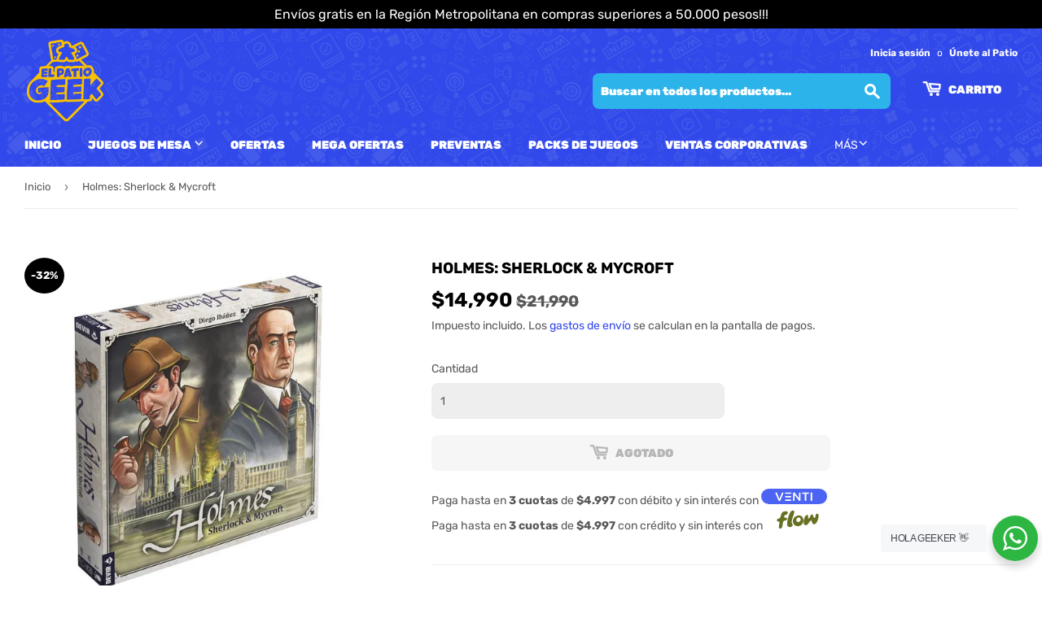

--- FILE ---
content_type: text/html; charset=utf-8
request_url: https://www.elpatiogeek.cl/products/holmes
body_size: 34487
content:
<!doctype html>
<html class="no-touch no-js" lang="es">
<head>
  <meta name="google-site-verification" content="mOxOs1A-jyEj_dFAdZlr7Uj9euXI7smFbVZYxyvlMbQ" />
  <meta name="facebook-domain-verification" content="xkjakzyr99me92mjs687qplhlsiqps" />
  
  <!-- Google tag (gtag.js) -->
  <script async src="https://www.googletagmanager.com/gtag/js?id=AW-10846600371"></script>
  <script>
    window.dataLayer = window.dataLayer || [];
    function gtag(){dataLayer.push(arguments);}
    gtag('js', new Date());
  
    gtag('config', 'AW-10846600371');
  </script>
  
  <script>(function(H){H.className=H.className.replace(/\bno-js\b/,'js')})(document.documentElement)</script>
  <!-- Basic page needs ================================================== -->
  <meta charset="utf-8">
  <meta http-equiv="X-UA-Compatible" content="IE=edge,chrome=1">

  
  <link rel="shortcut icon" href="//www.elpatiogeek.cl/cdn/shop/files/amarilloSinFondo_68a9fe01-9e93-4cd6-8e94-56c36d09daa8_32x32.png?v=1654712929" type="image/png" />
  

  <!-- Title and description ================================================== -->
  <title>
  Holmes: Sherlock &amp; Mycroft &ndash; El Patio Geek
  </title>

  
    <meta name="description" content="DESCRIPCIÓN La madrugada del 24 de febrero de 1895 una bomba estalla en el Parlamento de Londres. Al instante, las medidas de seguridad se activan y detienen al joven Michael Chapman, un obrero al que se relaciona con grupos anarquistas. Mycroft Holmes, al servicio de la Corona, es el encargado de investigar dicha rela">
  

  <!-- Product meta ================================================== -->
  <!-- /snippets/social-meta-tags.liquid -->




<meta property="og:site_name" content="El Patio Geek">
<meta property="og:url" content="https://www.elpatiogeek.cl/products/holmes">
<meta property="og:title" content="Holmes: Sherlock &amp; Mycroft">
<meta property="og:type" content="product">
<meta property="og:description" content="DESCRIPCIÓN La madrugada del 24 de febrero de 1895 una bomba estalla en el Parlamento de Londres. Al instante, las medidas de seguridad se activan y detienen al joven Michael Chapman, un obrero al que se relaciona con grupos anarquistas. Mycroft Holmes, al servicio de la Corona, es el encargado de investigar dicha rela">

  <meta property="og:price:amount" content="14,990">
  <meta property="og:price:currency" content="CLP">

<meta property="og:image" content="http://www.elpatiogeek.cl/cdn/shop/files/8436017223217-1200-face3d-copy-600x600_1200x1200.jpg?v=1708523110"><meta property="og:image" content="http://www.elpatiogeek.cl/cdn/shop/files/8436017223217-1200-components2-600x600_1200x1200.jpg?v=1708523114"><meta property="og:image" content="http://www.elpatiogeek.cl/cdn/shop/files/8436017223217-1200-components1-copy-600x600_1200x1200.jpg?v=1708523120">
<meta property="og:image:secure_url" content="https://www.elpatiogeek.cl/cdn/shop/files/8436017223217-1200-face3d-copy-600x600_1200x1200.jpg?v=1708523110"><meta property="og:image:secure_url" content="https://www.elpatiogeek.cl/cdn/shop/files/8436017223217-1200-components2-600x600_1200x1200.jpg?v=1708523114"><meta property="og:image:secure_url" content="https://www.elpatiogeek.cl/cdn/shop/files/8436017223217-1200-components1-copy-600x600_1200x1200.jpg?v=1708523120">


  <meta name="twitter:site" content="@ElPatioGeek">

<meta name="twitter:card" content="summary_large_image">
<meta name="twitter:title" content="Holmes: Sherlock &amp; Mycroft">
<meta name="twitter:description" content="DESCRIPCIÓN La madrugada del 24 de febrero de 1895 una bomba estalla en el Parlamento de Londres. Al instante, las medidas de seguridad se activan y detienen al joven Michael Chapman, un obrero al que se relaciona con grupos anarquistas. Mycroft Holmes, al servicio de la Corona, es el encargado de investigar dicha rela">


  <!-- CSS3 variables ================================================== -->
  <style data-shopify>
  :root {
    --color-body-text: #585858;
    --color-body: #ffffff;
  }
</style>


  <!-- Helpers ================================================== -->
  <link rel="canonical" href="https://www.elpatiogeek.cl/products/holmes">
  <meta name="viewport" content="width=device-width,initial-scale=1">

  <!-- CSS ================================================== -->
  <link href="//www.elpatiogeek.cl/cdn/shop/t/4/assets/theme.scss.css?v=101181161661773679161755027331" rel="stylesheet" type="text/css" media="all" />

  <script>

    var moneyFormat = '${{amount_no_decimals}}';

    var theme = {
      strings:{
        product:{
          unavailable: "No disponible",
          will_be_in_stock_after:"Estará disponible después [date]",
          only_left:"¡Solo 1 restantes!",
          unitPrice: "Precio unitario",
          unitPriceSeparator: "por"
        },
        navigation:{
          more_link: "Más"
        },
        map:{
          addressError: "No se puede encontrar esa dirección",
          addressNoResults: "No results for that address",
          addressQueryLimit: "Se ha excedido el límite de uso de la API de Google . Considere la posibilidad de actualizar a un \u003ca href=\"https:\/\/developers.google.com\/maps\/premium\/usage-limits\"\u003ePlan Premium\u003c\/a\u003e.",
          authError: "Hubo un problema de autenticación con su cuenta de Google Maps API."
        }
      },
      settings:{
        cartType: "page"
      }
    };</script>

  <!-- Header hook for plugins ================================================== -->
  <script>window.performance && window.performance.mark && window.performance.mark('shopify.content_for_header.start');</script><meta name="google-site-verification" content="mOxOs1A-jyEj_dFAdZlr7Uj9euXI7smFbVZYxyvlMbQ">
<meta name="facebook-domain-verification" content="wh5cp2f1cd5jgh1s53lp0d7vid08k1">
<meta name="facebook-domain-verification" content="bi7ayr2qib4ef175xmtlkympbt23ie">
<meta id="shopify-digital-wallet" name="shopify-digital-wallet" content="/58616807591/digital_wallets/dialog">
<link rel="alternate" type="application/json+oembed" href="https://www.elpatiogeek.cl/products/holmes.oembed">
<script async="async" src="/checkouts/internal/preloads.js?locale=es-CL"></script>
<script id="shopify-features" type="application/json">{"accessToken":"efddb5c38440d14d76a852af4e7403f6","betas":["rich-media-storefront-analytics"],"domain":"www.elpatiogeek.cl","predictiveSearch":true,"shopId":58616807591,"locale":"es"}</script>
<script>var Shopify = Shopify || {};
Shopify.shop = "el-patio-geek.myshopify.com";
Shopify.locale = "es";
Shopify.currency = {"active":"CLP","rate":"1.0"};
Shopify.country = "CL";
Shopify.theme = {"name":"Supply V1","id":126485659815,"schema_name":"Supply","schema_version":"9.5.1","theme_store_id":679,"role":"main"};
Shopify.theme.handle = "null";
Shopify.theme.style = {"id":null,"handle":null};
Shopify.cdnHost = "www.elpatiogeek.cl/cdn";
Shopify.routes = Shopify.routes || {};
Shopify.routes.root = "/";</script>
<script type="module">!function(o){(o.Shopify=o.Shopify||{}).modules=!0}(window);</script>
<script>!function(o){function n(){var o=[];function n(){o.push(Array.prototype.slice.apply(arguments))}return n.q=o,n}var t=o.Shopify=o.Shopify||{};t.loadFeatures=n(),t.autoloadFeatures=n()}(window);</script>
<script id="shop-js-analytics" type="application/json">{"pageType":"product"}</script>
<script defer="defer" async type="module" src="//www.elpatiogeek.cl/cdn/shopifycloud/shop-js/modules/v2/client.init-shop-cart-sync_2Gr3Q33f.es.esm.js"></script>
<script defer="defer" async type="module" src="//www.elpatiogeek.cl/cdn/shopifycloud/shop-js/modules/v2/chunk.common_noJfOIa7.esm.js"></script>
<script defer="defer" async type="module" src="//www.elpatiogeek.cl/cdn/shopifycloud/shop-js/modules/v2/chunk.modal_Deo2FJQo.esm.js"></script>
<script type="module">
  await import("//www.elpatiogeek.cl/cdn/shopifycloud/shop-js/modules/v2/client.init-shop-cart-sync_2Gr3Q33f.es.esm.js");
await import("//www.elpatiogeek.cl/cdn/shopifycloud/shop-js/modules/v2/chunk.common_noJfOIa7.esm.js");
await import("//www.elpatiogeek.cl/cdn/shopifycloud/shop-js/modules/v2/chunk.modal_Deo2FJQo.esm.js");

  window.Shopify.SignInWithShop?.initShopCartSync?.({"fedCMEnabled":true,"windoidEnabled":true});

</script>
<script>(function() {
  var isLoaded = false;
  function asyncLoad() {
    if (isLoaded) return;
    isLoaded = true;
    var urls = ["https:\/\/tools.luckyorange.com\/core\/lo.js?site-id=01435730\u0026shop=el-patio-geek.myshopify.com"];
    for (var i = 0; i < urls.length; i++) {
      var s = document.createElement('script');
      s.type = 'text/javascript';
      s.async = true;
      s.src = urls[i];
      var x = document.getElementsByTagName('script')[0];
      x.parentNode.insertBefore(s, x);
    }
  };
  if(window.attachEvent) {
    window.attachEvent('onload', asyncLoad);
  } else {
    window.addEventListener('load', asyncLoad, false);
  }
})();</script>
<script id="__st">var __st={"a":58616807591,"offset":-10800,"reqid":"b0c8cd9c-1f92-4a20-8511-c6d345290657-1769089034","pageurl":"www.elpatiogeek.cl\/products\/holmes","u":"2d95537e0f61","p":"product","rtyp":"product","rid":7930694860967};</script>
<script>window.ShopifyPaypalV4VisibilityTracking = true;</script>
<script id="form-persister">!function(){'use strict';const t='contact',e='new_comment',n=[[t,t],['blogs',e],['comments',e],[t,'customer']],o='password',r='form_key',c=['recaptcha-v3-token','g-recaptcha-response','h-captcha-response',o],s=()=>{try{return window.sessionStorage}catch{return}},i='__shopify_v',u=t=>t.elements[r],a=function(){const t=[...n].map((([t,e])=>`form[action*='/${t}']:not([data-nocaptcha='true']) input[name='form_type'][value='${e}']`)).join(',');var e;return e=t,()=>e?[...document.querySelectorAll(e)].map((t=>t.form)):[]}();function m(t){const e=u(t);a().includes(t)&&(!e||!e.value)&&function(t){try{if(!s())return;!function(t){const e=s();if(!e)return;const n=u(t);if(!n)return;const o=n.value;o&&e.removeItem(o)}(t);const e=Array.from(Array(32),(()=>Math.random().toString(36)[2])).join('');!function(t,e){u(t)||t.append(Object.assign(document.createElement('input'),{type:'hidden',name:r})),t.elements[r].value=e}(t,e),function(t,e){const n=s();if(!n)return;const r=[...t.querySelectorAll(`input[type='${o}']`)].map((({name:t})=>t)),u=[...c,...r],a={};for(const[o,c]of new FormData(t).entries())u.includes(o)||(a[o]=c);n.setItem(e,JSON.stringify({[i]:1,action:t.action,data:a}))}(t,e)}catch(e){console.error('failed to persist form',e)}}(t)}const f=t=>{if('true'===t.dataset.persistBound)return;const e=function(t,e){const n=function(t){return'function'==typeof t.submit?t.submit:HTMLFormElement.prototype.submit}(t).bind(t);return function(){let t;return()=>{t||(t=!0,(()=>{try{e(),n()}catch(t){(t=>{console.error('form submit failed',t)})(t)}})(),setTimeout((()=>t=!1),250))}}()}(t,(()=>{m(t)}));!function(t,e){if('function'==typeof t.submit&&'function'==typeof e)try{t.submit=e}catch{}}(t,e),t.addEventListener('submit',(t=>{t.preventDefault(),e()})),t.dataset.persistBound='true'};!function(){function t(t){const e=(t=>{const e=t.target;return e instanceof HTMLFormElement?e:e&&e.form})(t);e&&m(e)}document.addEventListener('submit',t),document.addEventListener('DOMContentLoaded',(()=>{const e=a();for(const t of e)f(t);var n;n=document.body,new window.MutationObserver((t=>{for(const e of t)if('childList'===e.type&&e.addedNodes.length)for(const t of e.addedNodes)1===t.nodeType&&'FORM'===t.tagName&&a().includes(t)&&f(t)})).observe(n,{childList:!0,subtree:!0,attributes:!1}),document.removeEventListener('submit',t)}))}()}();</script>
<script integrity="sha256-4kQ18oKyAcykRKYeNunJcIwy7WH5gtpwJnB7kiuLZ1E=" data-source-attribution="shopify.loadfeatures" defer="defer" src="//www.elpatiogeek.cl/cdn/shopifycloud/storefront/assets/storefront/load_feature-a0a9edcb.js" crossorigin="anonymous"></script>
<script data-source-attribution="shopify.dynamic_checkout.dynamic.init">var Shopify=Shopify||{};Shopify.PaymentButton=Shopify.PaymentButton||{isStorefrontPortableWallets:!0,init:function(){window.Shopify.PaymentButton.init=function(){};var t=document.createElement("script");t.src="https://www.elpatiogeek.cl/cdn/shopifycloud/portable-wallets/latest/portable-wallets.es.js",t.type="module",document.head.appendChild(t)}};
</script>
<script data-source-attribution="shopify.dynamic_checkout.buyer_consent">
  function portableWalletsHideBuyerConsent(e){var t=document.getElementById("shopify-buyer-consent"),n=document.getElementById("shopify-subscription-policy-button");t&&n&&(t.classList.add("hidden"),t.setAttribute("aria-hidden","true"),n.removeEventListener("click",e))}function portableWalletsShowBuyerConsent(e){var t=document.getElementById("shopify-buyer-consent"),n=document.getElementById("shopify-subscription-policy-button");t&&n&&(t.classList.remove("hidden"),t.removeAttribute("aria-hidden"),n.addEventListener("click",e))}window.Shopify?.PaymentButton&&(window.Shopify.PaymentButton.hideBuyerConsent=portableWalletsHideBuyerConsent,window.Shopify.PaymentButton.showBuyerConsent=portableWalletsShowBuyerConsent);
</script>
<script>
  function portableWalletsCleanup(e){e&&e.src&&console.error("Failed to load portable wallets script "+e.src);var t=document.querySelectorAll("shopify-accelerated-checkout .shopify-payment-button__skeleton, shopify-accelerated-checkout-cart .wallet-cart-button__skeleton"),e=document.getElementById("shopify-buyer-consent");for(let e=0;e<t.length;e++)t[e].remove();e&&e.remove()}function portableWalletsNotLoadedAsModule(e){e instanceof ErrorEvent&&"string"==typeof e.message&&e.message.includes("import.meta")&&"string"==typeof e.filename&&e.filename.includes("portable-wallets")&&(window.removeEventListener("error",portableWalletsNotLoadedAsModule),window.Shopify.PaymentButton.failedToLoad=e,"loading"===document.readyState?document.addEventListener("DOMContentLoaded",window.Shopify.PaymentButton.init):window.Shopify.PaymentButton.init())}window.addEventListener("error",portableWalletsNotLoadedAsModule);
</script>

<script type="module" src="https://www.elpatiogeek.cl/cdn/shopifycloud/portable-wallets/latest/portable-wallets.es.js" onError="portableWalletsCleanup(this)" crossorigin="anonymous"></script>
<script nomodule>
  document.addEventListener("DOMContentLoaded", portableWalletsCleanup);
</script>

<link id="shopify-accelerated-checkout-styles" rel="stylesheet" media="screen" href="https://www.elpatiogeek.cl/cdn/shopifycloud/portable-wallets/latest/accelerated-checkout-backwards-compat.css" crossorigin="anonymous">
<style id="shopify-accelerated-checkout-cart">
        #shopify-buyer-consent {
  margin-top: 1em;
  display: inline-block;
  width: 100%;
}

#shopify-buyer-consent.hidden {
  display: none;
}

#shopify-subscription-policy-button {
  background: none;
  border: none;
  padding: 0;
  text-decoration: underline;
  font-size: inherit;
  cursor: pointer;
}

#shopify-subscription-policy-button::before {
  box-shadow: none;
}

      </style>

<script>window.performance && window.performance.mark && window.performance.mark('shopify.content_for_header.end');</script>

  
  

  <script src="//www.elpatiogeek.cl/cdn/shop/t/4/assets/jquery-2.2.3.min.js?v=58211863146907186831631415965" type="text/javascript"></script>

  <script src="//www.elpatiogeek.cl/cdn/shop/t/4/assets/lazysizes.min.js?v=8147953233334221341631415965" async="async"></script>
  <script src="//www.elpatiogeek.cl/cdn/shop/t/4/assets/vendor.js?v=106177282645720727331631415968" defer="defer"></script>
  <script src="//www.elpatiogeek.cl/cdn/shop/t/4/assets/theme.js?v=156047420841946612521646416090" defer="defer"></script>


  
<!-- Start of Judge.me Core -->
<link rel="dns-prefetch" href="https://cdn.judge.me/">
<script data-cfasync='false' class='jdgm-settings-script'>window.jdgmSettings={"pagination":5,"disable_web_reviews":false,"badge_no_review_text":"Sin reseñas","badge_n_reviews_text":"{{ n }} reseña/reseñas","badge_star_color":"#FBC200","hide_badge_preview_if_no_reviews":true,"badge_hide_text":false,"enforce_center_preview_badge":false,"widget_title":"Reseñas de Clientes","widget_open_form_text":"Escribir una reseña","widget_close_form_text":"Cancelar reseña","widget_refresh_page_text":"Actualizar página","widget_summary_text":"Basado en {{ number_of_reviews }} reseña/reseñas","widget_no_review_text":"Sé el primero en escribir una reseña","widget_name_field_text":"Nombre","widget_verified_name_field_text":"Nombre Verificado (público)","widget_name_placeholder_text":"Nombre","widget_required_field_error_text":"Este campo es obligatorio.","widget_email_field_text":"Dirección de correo electrónico","widget_verified_email_field_text":"Correo electrónico Verificado (privado, no se puede editar)","widget_email_placeholder_text":"Tu dirección de correo electrónico","widget_email_field_error_text":"Por favor, ingresa una dirección de correo electrónico válida.","widget_rating_field_text":"Calificación","widget_review_title_field_text":"Título de la Reseña","widget_review_title_placeholder_text":"Da un título a tu reseña","widget_review_body_field_text":"Contenido de la reseña","widget_review_body_placeholder_text":"Empieza a escribir aquí...","widget_pictures_field_text":"Imagen/Video (opcional)","widget_submit_review_text":"Enviar Reseña","widget_submit_verified_review_text":"Enviar Reseña Verificada","widget_submit_success_msg_with_auto_publish":"¡Gracias! Por favor, actualiza la página en unos momentos para ver tu reseña. Puedes eliminar o editar tu reseña iniciando sesión en \u003ca href='https://judge.me/login' target='_blank' rel='nofollow noopener'\u003eJudge.me\u003c/a\u003e","widget_submit_success_msg_no_auto_publish":"¡Gracias! Tu reseña se publicará tan pronto como sea aprobada por el administrador de la tienda. Puedes eliminar o editar tu reseña iniciando sesión en \u003ca href='https://judge.me/login' target='_blank' rel='nofollow noopener'\u003eJudge.me\u003c/a\u003e","widget_show_default_reviews_out_of_total_text":"Mostrando {{ n_reviews_shown }} de {{ n_reviews }} reseñas.","widget_show_all_link_text":"Mostrar todas","widget_show_less_link_text":"Mostrar menos","widget_author_said_text":"{{ reviewer_name }} dijo:","widget_days_text":"hace {{ n }} día/días","widget_weeks_text":"hace {{ n }} semana/semanas","widget_months_text":"hace {{ n }} mes/meses","widget_years_text":"hace {{ n }} año/años","widget_yesterday_text":"Ayer","widget_today_text":"Hoy","widget_replied_text":"\u003e\u003e {{ shop_name }} respondió:","widget_read_more_text":"Leer más","widget_reviewer_name_as_initial":"","widget_rating_filter_color":"","widget_rating_filter_see_all_text":"Ver todas las reseñas","widget_sorting_most_recent_text":"Más Recientes","widget_sorting_highest_rating_text":"Mayor Calificación","widget_sorting_lowest_rating_text":"Menor Calificación","widget_sorting_with_pictures_text":"Solo Imágenes","widget_sorting_most_helpful_text":"Más Útiles","widget_open_question_form_text":"Hacer una pregunta","widget_reviews_subtab_text":"Reseñas","widget_questions_subtab_text":"Preguntas","widget_question_label_text":"Pregunta","widget_answer_label_text":"Respuesta","widget_question_placeholder_text":"Escribe tu pregunta aquí","widget_submit_question_text":"Enviar Pregunta","widget_question_submit_success_text":"¡Gracias por tu pregunta! Te notificaremos una vez que sea respondida.","widget_star_color":"#FBC200","verified_badge_text":"Verificado","verified_badge_bg_color":"","verified_badge_text_color":"","verified_badge_placement":"left-of-reviewer-name","widget_review_max_height":"","widget_hide_border":false,"widget_social_share":false,"widget_thumb":false,"widget_review_location_show":false,"widget_location_format":"","all_reviews_include_out_of_store_products":true,"all_reviews_out_of_store_text":"(fuera de la tienda)","all_reviews_pagination":100,"all_reviews_product_name_prefix_text":"sobre","enable_review_pictures":true,"enable_question_anwser":false,"widget_theme":"","review_date_format":"dd/mm/yyyy","default_sort_method":"most-recent","widget_product_reviews_subtab_text":"Reseñas de Productos","widget_shop_reviews_subtab_text":"Reseñas de la Tienda","widget_other_products_reviews_text":"Reseñas para otros productos","widget_store_reviews_subtab_text":"Reseñas de la tienda","widget_no_store_reviews_text":"Esta tienda no ha recibido ninguna reseña todavía","widget_web_restriction_product_reviews_text":"Este producto no ha recibido ninguna reseña todavía","widget_no_items_text":"No se encontraron elementos","widget_show_more_text":"Mostrar más","widget_write_a_store_review_text":"Escribir una Reseña de la Tienda","widget_other_languages_heading":"Reseñas en Otros Idiomas","widget_translate_review_text":"Traducir reseña a {{ language }}","widget_translating_review_text":"Traduciendo...","widget_show_original_translation_text":"Mostrar original ({{ language }})","widget_translate_review_failed_text":"No se pudo traducir la reseña.","widget_translate_review_retry_text":"Reintentar","widget_translate_review_try_again_later_text":"Intentar más tarde","show_product_url_for_grouped_product":false,"widget_sorting_pictures_first_text":"Imágenes Primero","show_pictures_on_all_rev_page_mobile":false,"show_pictures_on_all_rev_page_desktop":false,"floating_tab_hide_mobile_install_preference":false,"floating_tab_button_name":"★ Reseñas","floating_tab_title":"Deja que los clientes hablen por nosotros","floating_tab_button_color":"","floating_tab_button_background_color":"","floating_tab_url":"","floating_tab_url_enabled":false,"floating_tab_tab_style":"text","all_reviews_text_badge_text":"Los clientes nos califican {{ shop.metafields.judgeme.all_reviews_rating | round: 1 }}/5 basado en {{ shop.metafields.judgeme.all_reviews_count }} reseñas.","all_reviews_text_badge_text_branded_style":"{{ shop.metafields.judgeme.all_reviews_rating | round: 1 }} de 5 estrellas basado en {{ shop.metafields.judgeme.all_reviews_count }} reseñas","is_all_reviews_text_badge_a_link":false,"show_stars_for_all_reviews_text_badge":false,"all_reviews_text_badge_url":"","all_reviews_text_style":"text","all_reviews_text_color_style":"judgeme_brand_color","all_reviews_text_color":"#108474","all_reviews_text_show_jm_brand":true,"featured_carousel_show_header":true,"featured_carousel_title":"Deja que los clientes hablen por nosotros","testimonials_carousel_title":"Los clientes nos dicen","videos_carousel_title":"Historias de clientes reales","cards_carousel_title":"Los clientes nos dicen","featured_carousel_count_text":"RESEÑAS","featured_carousel_add_link_to_all_reviews_page":false,"featured_carousel_url":"","featured_carousel_show_images":true,"featured_carousel_autoslide_interval":5,"featured_carousel_arrows_on_the_sides":true,"featured_carousel_height":150,"featured_carousel_width":100,"featured_carousel_image_size":0,"featured_carousel_image_height":120,"featured_carousel_arrow_color":"#eeeeee","verified_count_badge_style":"vintage","verified_count_badge_orientation":"horizontal","verified_count_badge_color_style":"judgeme_brand_color","verified_count_badge_color":"#108474","is_verified_count_badge_a_link":false,"verified_count_badge_url":"","verified_count_badge_show_jm_brand":true,"widget_rating_preset_default":5,"widget_first_sub_tab":"product-reviews","widget_show_histogram":true,"widget_histogram_use_custom_color":false,"widget_pagination_use_custom_color":false,"widget_star_use_custom_color":false,"widget_verified_badge_use_custom_color":false,"widget_write_review_use_custom_color":false,"picture_reminder_submit_button":"Upload Pictures","enable_review_videos":false,"mute_video_by_default":false,"widget_sorting_videos_first_text":"Videos Primero","widget_review_pending_text":"Pendiente","featured_carousel_items_for_large_screen":4,"social_share_options_order":"Facebook,Twitter","remove_microdata_snippet":false,"disable_json_ld":false,"enable_json_ld_products":false,"preview_badge_show_question_text":false,"preview_badge_no_question_text":"Sin preguntas","preview_badge_n_question_text":"{{ number_of_questions }} pregunta/preguntas","qa_badge_show_icon":false,"qa_badge_position":"same-row","remove_judgeme_branding":false,"widget_add_search_bar":false,"widget_search_bar_placeholder":"Buscar","widget_sorting_verified_only_text":"Solo verificadas","featured_carousel_theme":"aligned","featured_carousel_show_rating":true,"featured_carousel_show_title":true,"featured_carousel_show_body":true,"featured_carousel_show_date":false,"featured_carousel_show_reviewer":true,"featured_carousel_show_product":false,"featured_carousel_header_background_color":"#108474","featured_carousel_header_text_color":"#ffffff","featured_carousel_name_product_separator":"reviewed","featured_carousel_full_star_background":"#108474","featured_carousel_empty_star_background":"#dadada","featured_carousel_vertical_theme_background":"#f9fafb","featured_carousel_verified_badge_enable":true,"featured_carousel_verified_badge_color":"#108474","featured_carousel_border_style":"round","featured_carousel_review_line_length_limit":3,"featured_carousel_more_reviews_button_text":"Leer más reseñas","featured_carousel_view_product_button_text":"Ver producto","all_reviews_page_load_reviews_on":"scroll","all_reviews_page_load_more_text":"Cargar Más Reseñas","disable_fb_tab_reviews":false,"enable_ajax_cdn_cache":false,"widget_public_name_text":"mostrado públicamente como","default_reviewer_name":"John Smith","default_reviewer_name_has_non_latin":true,"widget_reviewer_anonymous":"Anónimo","medals_widget_title":"Medallas de Reseñas Judge.me","medals_widget_background_color":"#f9fafb","medals_widget_position":"footer_all_pages","medals_widget_border_color":"#f9fafb","medals_widget_verified_text_position":"left","medals_widget_use_monochromatic_version":false,"medals_widget_elements_color":"#108474","show_reviewer_avatar":true,"widget_invalid_yt_video_url_error_text":"No es una URL de video de YouTube","widget_max_length_field_error_text":"Por favor, ingresa no más de {0} caracteres.","widget_show_country_flag":false,"widget_show_collected_via_shop_app":true,"widget_verified_by_shop_badge_style":"light","widget_verified_by_shop_text":"Verificado por la Tienda","widget_show_photo_gallery":true,"widget_load_with_code_splitting":true,"widget_ugc_install_preference":false,"widget_ugc_title":"Hecho por nosotros, Compartido por ti","widget_ugc_subtitle":"Etiquétanos para ver tu imagen destacada en nuestra página","widget_ugc_arrows_color":"#ffffff","widget_ugc_primary_button_text":"Comprar Ahora","widget_ugc_primary_button_background_color":"#108474","widget_ugc_primary_button_text_color":"#ffffff","widget_ugc_primary_button_border_width":"0","widget_ugc_primary_button_border_style":"none","widget_ugc_primary_button_border_color":"#108474","widget_ugc_primary_button_border_radius":"25","widget_ugc_secondary_button_text":"Cargar Más","widget_ugc_secondary_button_background_color":"#ffffff","widget_ugc_secondary_button_text_color":"#108474","widget_ugc_secondary_button_border_width":"2","widget_ugc_secondary_button_border_style":"solid","widget_ugc_secondary_button_border_color":"#108474","widget_ugc_secondary_button_border_radius":"25","widget_ugc_reviews_button_text":"Ver Reseñas","widget_ugc_reviews_button_background_color":"#ffffff","widget_ugc_reviews_button_text_color":"#108474","widget_ugc_reviews_button_border_width":"2","widget_ugc_reviews_button_border_style":"solid","widget_ugc_reviews_button_border_color":"#108474","widget_ugc_reviews_button_border_radius":"25","widget_ugc_reviews_button_link_to":"judgeme-reviews-page","widget_ugc_show_post_date":true,"widget_ugc_max_width":"800","widget_rating_metafield_value_type":true,"widget_primary_color":"#304BEA","widget_enable_secondary_color":false,"widget_secondary_color":"#edf5f5","widget_summary_average_rating_text":"{{ average_rating }} de 5","widget_media_grid_title":"Fotos y videos de clientes","widget_media_grid_see_more_text":"Ver más","widget_round_style":false,"widget_show_product_medals":true,"widget_verified_by_judgeme_text":"Verificado por Judge.me","widget_show_store_medals":true,"widget_verified_by_judgeme_text_in_store_medals":"Verificado por Judge.me","widget_media_field_exceed_quantity_message":"Lo sentimos, solo podemos aceptar {{ max_media }} para una reseña.","widget_media_field_exceed_limit_message":"{{ file_name }} es demasiado grande, por favor selecciona un {{ media_type }} menor a {{ size_limit }}MB.","widget_review_submitted_text":"¡Reseña Enviada!","widget_question_submitted_text":"¡Pregunta Enviada!","widget_close_form_text_question":"Cancelar","widget_write_your_answer_here_text":"Escribe tu respuesta aquí","widget_enabled_branded_link":true,"widget_show_collected_by_judgeme":false,"widget_reviewer_name_color":"","widget_write_review_text_color":"","widget_write_review_bg_color":"","widget_collected_by_judgeme_text":"recopilado por Judge.me","widget_pagination_type":"standard","widget_load_more_text":"Cargar Más","widget_load_more_color":"#108474","widget_full_review_text":"Reseña Completa","widget_read_more_reviews_text":"Leer Más Reseñas","widget_read_questions_text":"Leer Preguntas","widget_questions_and_answers_text":"Preguntas y Respuestas","widget_verified_by_text":"Verificado por","widget_verified_text":"Verificado","widget_number_of_reviews_text":"{{ number_of_reviews }} reseñas","widget_back_button_text":"Atrás","widget_next_button_text":"Siguiente","widget_custom_forms_filter_button":"Filtros","custom_forms_style":"horizontal","widget_show_review_information":false,"how_reviews_are_collected":"¿Cómo se recopilan las reseñas?","widget_show_review_keywords":false,"widget_gdpr_statement":"Cómo usamos tus datos: Solo te contactaremos sobre la reseña que dejaste, y solo si es necesario. Al enviar tu reseña, aceptas los \u003ca href='https://judge.me/terms' target='_blank' rel='nofollow noopener'\u003etérminos\u003c/a\u003e, \u003ca href='https://judge.me/privacy' target='_blank' rel='nofollow noopener'\u003eprivacidad\u003c/a\u003e y \u003ca href='https://judge.me/content-policy' target='_blank' rel='nofollow noopener'\u003epolíticas de contenido\u003c/a\u003e de Judge.me.","widget_multilingual_sorting_enabled":false,"widget_translate_review_content_enabled":false,"widget_translate_review_content_method":"manual","popup_widget_review_selection":"automatically_with_pictures","popup_widget_round_border_style":true,"popup_widget_show_title":true,"popup_widget_show_body":true,"popup_widget_show_reviewer":false,"popup_widget_show_product":true,"popup_widget_show_pictures":true,"popup_widget_use_review_picture":true,"popup_widget_show_on_home_page":true,"popup_widget_show_on_product_page":true,"popup_widget_show_on_collection_page":true,"popup_widget_show_on_cart_page":true,"popup_widget_position":"bottom_left","popup_widget_first_review_delay":5,"popup_widget_duration":5,"popup_widget_interval":5,"popup_widget_review_count":5,"popup_widget_hide_on_mobile":true,"review_snippet_widget_round_border_style":true,"review_snippet_widget_card_color":"#FFFFFF","review_snippet_widget_slider_arrows_background_color":"#FFFFFF","review_snippet_widget_slider_arrows_color":"#000000","review_snippet_widget_star_color":"#108474","show_product_variant":false,"all_reviews_product_variant_label_text":"Variante: ","widget_show_verified_branding":false,"widget_ai_summary_title":"Los clientes dicen","widget_ai_summary_disclaimer":"Resumen de reseñas impulsado por IA basado en reseñas recientes de clientes","widget_show_ai_summary":false,"widget_show_ai_summary_bg":false,"widget_show_review_title_input":true,"redirect_reviewers_invited_via_email":"review_widget","request_store_review_after_product_review":false,"request_review_other_products_in_order":false,"review_form_color_scheme":"default","review_form_corner_style":"square","review_form_star_color":{},"review_form_text_color":"#333333","review_form_background_color":"#ffffff","review_form_field_background_color":"#fafafa","review_form_button_color":{},"review_form_button_text_color":"#ffffff","review_form_modal_overlay_color":"#000000","review_content_screen_title_text":"¿Cómo calificarías este producto?","review_content_introduction_text":"Nos encantaría que compartieras un poco sobre tu experiencia.","store_review_form_title_text":"¿Cómo calificarías esta tienda?","store_review_form_introduction_text":"Nos encantaría que compartieras un poco sobre tu experiencia.","show_review_guidance_text":true,"one_star_review_guidance_text":"Pobre","five_star_review_guidance_text":"Excelente","customer_information_screen_title_text":"Sobre ti","customer_information_introduction_text":"Por favor, cuéntanos más sobre ti.","custom_questions_screen_title_text":"Tu experiencia en más detalle","custom_questions_introduction_text":"Aquí hay algunas preguntas para ayudarnos a entender más sobre tu experiencia.","review_submitted_screen_title_text":"¡Gracias por tu reseña!","review_submitted_screen_thank_you_text":"La estamos procesando y aparecerá en la tienda pronto.","review_submitted_screen_email_verification_text":"Por favor, confirma tu correo electrónico haciendo clic en el enlace que acabamos de enviarte. Esto nos ayuda a mantener las reseñas auténticas.","review_submitted_request_store_review_text":"¿Te gustaría compartir tu experiencia de compra con nosotros?","review_submitted_review_other_products_text":"¿Te gustaría reseñar estos productos?","store_review_screen_title_text":"¿Te gustaría compartir tu experiencia de compra con nosotros?","store_review_introduction_text":"Valoramos tu opinión y la utilizamos para mejorar. Por favor, comparte cualquier pensamiento o sugerencia que tengas.","reviewer_media_screen_title_picture_text":"Compartir una foto","reviewer_media_introduction_picture_text":"Sube una foto para apoyar tu reseña.","reviewer_media_screen_title_video_text":"Compartir un video","reviewer_media_introduction_video_text":"Sube un video para apoyar tu reseña.","reviewer_media_screen_title_picture_or_video_text":"Compartir una foto o video","reviewer_media_introduction_picture_or_video_text":"Sube una foto o video para apoyar tu reseña.","reviewer_media_youtube_url_text":"Pega tu URL de Youtube aquí","advanced_settings_next_step_button_text":"Siguiente","advanced_settings_close_review_button_text":"Cerrar","modal_write_review_flow":false,"write_review_flow_required_text":"Obligatorio","write_review_flow_privacy_message_text":"Respetamos tu privacidad.","write_review_flow_anonymous_text":"Reseña como anónimo","write_review_flow_visibility_text":"No será visible para otros clientes.","write_review_flow_multiple_selection_help_text":"Selecciona tantos como quieras","write_review_flow_single_selection_help_text":"Selecciona una opción","write_review_flow_required_field_error_text":"Este campo es obligatorio","write_review_flow_invalid_email_error_text":"Por favor ingresa una dirección de correo válida","write_review_flow_max_length_error_text":"Máx. {{ max_length }} caracteres.","write_review_flow_media_upload_text":"\u003cb\u003eHaz clic para subir\u003c/b\u003e o arrastrar y soltar","write_review_flow_gdpr_statement":"Solo te contactaremos sobre tu reseña si es necesario. Al enviar tu reseña, aceptas nuestros \u003ca href='https://judge.me/terms' target='_blank' rel='nofollow noopener'\u003etérminos y condiciones\u003c/a\u003e y \u003ca href='https://judge.me/privacy' target='_blank' rel='nofollow noopener'\u003epolítica de privacidad\u003c/a\u003e.","rating_only_reviews_enabled":false,"show_negative_reviews_help_screen":false,"new_review_flow_help_screen_rating_threshold":3,"negative_review_resolution_screen_title_text":"Cuéntanos más","negative_review_resolution_text":"Tu experiencia es importante para nosotros. Si hubo problemas con tu compra, estamos aquí para ayudar. No dudes en contactarnos, nos encantaría la oportunidad de arreglar las cosas.","negative_review_resolution_button_text":"Contáctanos","negative_review_resolution_proceed_with_review_text":"Deja una reseña","negative_review_resolution_subject":"Problema con la compra de {{ shop_name }}.{{ order_name }}","preview_badge_collection_page_install_status":false,"widget_review_custom_css":"","preview_badge_custom_css":"","preview_badge_stars_count":"5-stars","featured_carousel_custom_css":"","floating_tab_custom_css":"","all_reviews_widget_custom_css":"","medals_widget_custom_css":"","verified_badge_custom_css":"","all_reviews_text_custom_css":"","transparency_badges_collected_via_store_invite":false,"transparency_badges_from_another_provider":false,"transparency_badges_collected_from_store_visitor":false,"transparency_badges_collected_by_verified_review_provider":false,"transparency_badges_earned_reward":false,"transparency_badges_collected_via_store_invite_text":"Reseña recopilada a través de una invitación al negocio","transparency_badges_from_another_provider_text":"Reseña recopilada de otro proveedor","transparency_badges_collected_from_store_visitor_text":"Reseña recopilada de un visitante del negocio","transparency_badges_written_in_google_text":"Reseña escrita en Google","transparency_badges_written_in_etsy_text":"Reseña escrita en Etsy","transparency_badges_written_in_shop_app_text":"Reseña escrita en Shop App","transparency_badges_earned_reward_text":"Reseña ganó una recompensa para una futura compra","product_review_widget_per_page":10,"widget_store_review_label_text":"Reseña de la tienda","checkout_comment_extension_title_on_product_page":"Customer Comments","checkout_comment_extension_num_latest_comment_show":5,"checkout_comment_extension_format":"name_and_timestamp","checkout_comment_customer_name":"last_initial","checkout_comment_comment_notification":true,"preview_badge_collection_page_install_preference":false,"preview_badge_home_page_install_preference":false,"preview_badge_product_page_install_preference":true,"review_widget_install_preference":"","review_carousel_install_preference":false,"floating_reviews_tab_install_preference":"none","verified_reviews_count_badge_install_preference":false,"all_reviews_text_install_preference":false,"review_widget_best_location":false,"judgeme_medals_install_preference":false,"review_widget_revamp_enabled":false,"review_widget_qna_enabled":false,"review_widget_header_theme":"minimal","review_widget_widget_title_enabled":true,"review_widget_header_text_size":"medium","review_widget_header_text_weight":"regular","review_widget_average_rating_style":"compact","review_widget_bar_chart_enabled":true,"review_widget_bar_chart_type":"numbers","review_widget_bar_chart_style":"standard","review_widget_expanded_media_gallery_enabled":false,"review_widget_reviews_section_theme":"standard","review_widget_image_style":"thumbnails","review_widget_review_image_ratio":"square","review_widget_stars_size":"medium","review_widget_verified_badge":"standard_text","review_widget_review_title_text_size":"medium","review_widget_review_text_size":"medium","review_widget_review_text_length":"medium","review_widget_number_of_columns_desktop":3,"review_widget_carousel_transition_speed":5,"review_widget_custom_questions_answers_display":"always","review_widget_button_text_color":"#FFFFFF","review_widget_text_color":"#000000","review_widget_lighter_text_color":"#7B7B7B","review_widget_corner_styling":"soft","review_widget_review_word_singular":"reseña","review_widget_review_word_plural":"reseñas","review_widget_voting_label":"¿Útil?","review_widget_shop_reply_label":"Respuesta de {{ shop_name }}:","review_widget_filters_title":"Filtros","qna_widget_question_word_singular":"Pregunta","qna_widget_question_word_plural":"Preguntas","qna_widget_answer_reply_label":"Respuesta de {{ answerer_name }}:","qna_content_screen_title_text":"Preguntar sobre este producto","qna_widget_question_required_field_error_text":"Por favor, ingrese su pregunta.","qna_widget_flow_gdpr_statement":"Solo te contactaremos sobre tu pregunta si es necesario. Al enviar tu pregunta, aceptas nuestros \u003ca href='https://judge.me/terms' target='_blank' rel='nofollow noopener'\u003etérminos y condiciones\u003c/a\u003e y \u003ca href='https://judge.me/privacy' target='_blank' rel='nofollow noopener'\u003epolítica de privacidad\u003c/a\u003e.","qna_widget_question_submitted_text":"¡Gracias por tu pregunta!","qna_widget_close_form_text_question":"Cerrar","qna_widget_question_submit_success_text":"Te informaremos por correo electrónico cuando te respondamos tu pregunta.","all_reviews_widget_v2025_enabled":false,"all_reviews_widget_v2025_header_theme":"default","all_reviews_widget_v2025_widget_title_enabled":true,"all_reviews_widget_v2025_header_text_size":"medium","all_reviews_widget_v2025_header_text_weight":"regular","all_reviews_widget_v2025_average_rating_style":"compact","all_reviews_widget_v2025_bar_chart_enabled":true,"all_reviews_widget_v2025_bar_chart_type":"numbers","all_reviews_widget_v2025_bar_chart_style":"standard","all_reviews_widget_v2025_expanded_media_gallery_enabled":false,"all_reviews_widget_v2025_show_store_medals":true,"all_reviews_widget_v2025_show_photo_gallery":true,"all_reviews_widget_v2025_show_review_keywords":false,"all_reviews_widget_v2025_show_ai_summary":false,"all_reviews_widget_v2025_show_ai_summary_bg":false,"all_reviews_widget_v2025_add_search_bar":false,"all_reviews_widget_v2025_default_sort_method":"most-recent","all_reviews_widget_v2025_reviews_per_page":10,"all_reviews_widget_v2025_reviews_section_theme":"default","all_reviews_widget_v2025_image_style":"thumbnails","all_reviews_widget_v2025_review_image_ratio":"square","all_reviews_widget_v2025_stars_size":"medium","all_reviews_widget_v2025_verified_badge":"bold_badge","all_reviews_widget_v2025_review_title_text_size":"medium","all_reviews_widget_v2025_review_text_size":"medium","all_reviews_widget_v2025_review_text_length":"medium","all_reviews_widget_v2025_number_of_columns_desktop":3,"all_reviews_widget_v2025_carousel_transition_speed":5,"all_reviews_widget_v2025_custom_questions_answers_display":"always","all_reviews_widget_v2025_show_product_variant":false,"all_reviews_widget_v2025_show_reviewer_avatar":true,"all_reviews_widget_v2025_reviewer_name_as_initial":"","all_reviews_widget_v2025_review_location_show":false,"all_reviews_widget_v2025_location_format":"","all_reviews_widget_v2025_show_country_flag":false,"all_reviews_widget_v2025_verified_by_shop_badge_style":"light","all_reviews_widget_v2025_social_share":false,"all_reviews_widget_v2025_social_share_options_order":"Facebook,Twitter,LinkedIn,Pinterest","all_reviews_widget_v2025_pagination_type":"standard","all_reviews_widget_v2025_button_text_color":"#FFFFFF","all_reviews_widget_v2025_text_color":"#000000","all_reviews_widget_v2025_lighter_text_color":"#7B7B7B","all_reviews_widget_v2025_corner_styling":"soft","all_reviews_widget_v2025_title":"Reseñas de clientes","all_reviews_widget_v2025_ai_summary_title":"Los clientes dicen sobre esta tienda","all_reviews_widget_v2025_no_review_text":"Sé el primero en escribir una reseña","platform":"shopify","branding_url":"https://app.judge.me/reviews/stores/www.elpatiogeek.cl","branding_text":"Desarrollado por Judge.me","locale":"en","reply_name":"El Patio Geek","widget_version":"3.0","footer":true,"autopublish":true,"review_dates":true,"enable_custom_form":false,"shop_use_review_site":true,"shop_locale":"es","enable_multi_locales_translations":false,"show_review_title_input":true,"review_verification_email_status":"always","can_be_branded":true,"reply_name_text":"El Patio Geek"};</script> <style class='jdgm-settings-style'>﻿.jdgm-xx{left:0}:root{--jdgm-primary-color: #304BEA;--jdgm-secondary-color: rgba(48,75,234,0.1);--jdgm-star-color: #FBC200;--jdgm-write-review-text-color: white;--jdgm-write-review-bg-color: #304BEA;--jdgm-paginate-color: #304BEA;--jdgm-border-radius: 0;--jdgm-reviewer-name-color: #304BEA}.jdgm-histogram__bar-content{background-color:#304BEA}.jdgm-rev[data-verified-buyer=true] .jdgm-rev__icon.jdgm-rev__icon:after,.jdgm-rev__buyer-badge.jdgm-rev__buyer-badge{color:white;background-color:#304BEA}.jdgm-review-widget--small .jdgm-gallery.jdgm-gallery .jdgm-gallery__thumbnail-link:nth-child(8) .jdgm-gallery__thumbnail-wrapper.jdgm-gallery__thumbnail-wrapper:before{content:"Ver más"}@media only screen and (min-width: 768px){.jdgm-gallery.jdgm-gallery .jdgm-gallery__thumbnail-link:nth-child(8) .jdgm-gallery__thumbnail-wrapper.jdgm-gallery__thumbnail-wrapper:before{content:"Ver más"}}.jdgm-preview-badge .jdgm-star.jdgm-star{color:#FBC200}.jdgm-prev-badge[data-average-rating='0.00']{display:none !important}.jdgm-author-all-initials{display:none !important}.jdgm-author-last-initial{display:none !important}.jdgm-rev-widg__title{visibility:hidden}.jdgm-rev-widg__summary-text{visibility:hidden}.jdgm-prev-badge__text{visibility:hidden}.jdgm-rev__prod-link-prefix:before{content:'sobre'}.jdgm-rev__variant-label:before{content:'Variante: '}.jdgm-rev__out-of-store-text:before{content:'(fuera de la tienda)'}@media only screen and (min-width: 768px){.jdgm-rev__pics .jdgm-rev_all-rev-page-picture-separator,.jdgm-rev__pics .jdgm-rev__product-picture{display:none}}@media only screen and (max-width: 768px){.jdgm-rev__pics .jdgm-rev_all-rev-page-picture-separator,.jdgm-rev__pics .jdgm-rev__product-picture{display:none}}.jdgm-preview-badge[data-template="collection"]{display:none !important}.jdgm-preview-badge[data-template="index"]{display:none !important}.jdgm-review-widget[data-from-snippet="true"]{display:none !important}.jdgm-verified-count-badget[data-from-snippet="true"]{display:none !important}.jdgm-carousel-wrapper[data-from-snippet="true"]{display:none !important}.jdgm-all-reviews-text[data-from-snippet="true"]{display:none !important}.jdgm-medals-section[data-from-snippet="true"]{display:none !important}.jdgm-ugc-media-wrapper[data-from-snippet="true"]{display:none !important}.jdgm-rev__transparency-badge[data-badge-type="review_collected_via_store_invitation"]{display:none !important}.jdgm-rev__transparency-badge[data-badge-type="review_collected_from_another_provider"]{display:none !important}.jdgm-rev__transparency-badge[data-badge-type="review_collected_from_store_visitor"]{display:none !important}.jdgm-rev__transparency-badge[data-badge-type="review_written_in_etsy"]{display:none !important}.jdgm-rev__transparency-badge[data-badge-type="review_written_in_google_business"]{display:none !important}.jdgm-rev__transparency-badge[data-badge-type="review_written_in_shop_app"]{display:none !important}.jdgm-rev__transparency-badge[data-badge-type="review_earned_for_future_purchase"]{display:none !important}.jdgm-review-snippet-widget .jdgm-rev-snippet-widget__cards-container .jdgm-rev-snippet-card{border-radius:8px;background:#fff}.jdgm-review-snippet-widget .jdgm-rev-snippet-widget__cards-container .jdgm-rev-snippet-card__rev-rating .jdgm-star{color:#108474}.jdgm-review-snippet-widget .jdgm-rev-snippet-widget__prev-btn,.jdgm-review-snippet-widget .jdgm-rev-snippet-widget__next-btn{border-radius:50%;background:#fff}.jdgm-review-snippet-widget .jdgm-rev-snippet-widget__prev-btn>svg,.jdgm-review-snippet-widget .jdgm-rev-snippet-widget__next-btn>svg{fill:#000}.jdgm-full-rev-modal.rev-snippet-widget .jm-mfp-container .jm-mfp-content,.jdgm-full-rev-modal.rev-snippet-widget .jm-mfp-container .jdgm-full-rev__icon,.jdgm-full-rev-modal.rev-snippet-widget .jm-mfp-container .jdgm-full-rev__pic-img,.jdgm-full-rev-modal.rev-snippet-widget .jm-mfp-container .jdgm-full-rev__reply{border-radius:8px}.jdgm-full-rev-modal.rev-snippet-widget .jm-mfp-container .jdgm-full-rev[data-verified-buyer="true"] .jdgm-full-rev__icon::after{border-radius:8px}.jdgm-full-rev-modal.rev-snippet-widget .jm-mfp-container .jdgm-full-rev .jdgm-rev__buyer-badge{border-radius:calc( 8px / 2 )}.jdgm-full-rev-modal.rev-snippet-widget .jm-mfp-container .jdgm-full-rev .jdgm-full-rev__replier::before{content:'El Patio Geek'}.jdgm-full-rev-modal.rev-snippet-widget .jm-mfp-container .jdgm-full-rev .jdgm-full-rev__product-button{border-radius:calc( 8px * 6 )}
</style> <style class='jdgm-settings-style'></style>

  
  
  
  <style class='jdgm-miracle-styles'>
  @-webkit-keyframes jdgm-spin{0%{-webkit-transform:rotate(0deg);-ms-transform:rotate(0deg);transform:rotate(0deg)}100%{-webkit-transform:rotate(359deg);-ms-transform:rotate(359deg);transform:rotate(359deg)}}@keyframes jdgm-spin{0%{-webkit-transform:rotate(0deg);-ms-transform:rotate(0deg);transform:rotate(0deg)}100%{-webkit-transform:rotate(359deg);-ms-transform:rotate(359deg);transform:rotate(359deg)}}@font-face{font-family:'JudgemeStar';src:url("[data-uri]") format("woff");font-weight:normal;font-style:normal}.jdgm-star{font-family:'JudgemeStar';display:inline !important;text-decoration:none !important;padding:0 4px 0 0 !important;margin:0 !important;font-weight:bold;opacity:1;-webkit-font-smoothing:antialiased;-moz-osx-font-smoothing:grayscale}.jdgm-star:hover{opacity:1}.jdgm-star:last-of-type{padding:0 !important}.jdgm-star.jdgm--on:before{content:"\e000"}.jdgm-star.jdgm--off:before{content:"\e001"}.jdgm-star.jdgm--half:before{content:"\e002"}.jdgm-widget *{margin:0;line-height:1.4;-webkit-box-sizing:border-box;-moz-box-sizing:border-box;box-sizing:border-box;-webkit-overflow-scrolling:touch}.jdgm-hidden{display:none !important;visibility:hidden !important}.jdgm-temp-hidden{display:none}.jdgm-spinner{width:40px;height:40px;margin:auto;border-radius:50%;border-top:2px solid #eee;border-right:2px solid #eee;border-bottom:2px solid #eee;border-left:2px solid #ccc;-webkit-animation:jdgm-spin 0.8s infinite linear;animation:jdgm-spin 0.8s infinite linear}.jdgm-spinner:empty{display:block}.jdgm-prev-badge{display:block !important}

</style>


  
  
   


<script data-cfasync='false' class='jdgm-script'>
!function(e){window.jdgm=window.jdgm||{},jdgm.CDN_HOST="https://cdn.judge.me/",
jdgm.docReady=function(d){(e.attachEvent?"complete"===e.readyState:"loading"!==e.readyState)?
setTimeout(d,0):e.addEventListener("DOMContentLoaded",d)},jdgm.loadCSS=function(d,t,o,s){
!o&&jdgm.loadCSS.requestedUrls.indexOf(d)>=0||(jdgm.loadCSS.requestedUrls.push(d),
(s=e.createElement("link")).rel="stylesheet",s.class="jdgm-stylesheet",s.media="nope!",
s.href=d,s.onload=function(){this.media="all",t&&setTimeout(t)},e.body.appendChild(s))},
jdgm.loadCSS.requestedUrls=[],jdgm.loadJS=function(e,d){var t=new XMLHttpRequest;
t.onreadystatechange=function(){4===t.readyState&&(Function(t.response)(),d&&d(t.response))},
t.open("GET",e),t.send()},jdgm.docReady((function(){(window.jdgmLoadCSS||e.querySelectorAll(
".jdgm-widget, .jdgm-all-reviews-page").length>0)&&(jdgmSettings.widget_load_with_code_splitting?
parseFloat(jdgmSettings.widget_version)>=3?jdgm.loadCSS(jdgm.CDN_HOST+"widget_v3/base.css"):
jdgm.loadCSS(jdgm.CDN_HOST+"widget/base.css"):jdgm.loadCSS(jdgm.CDN_HOST+"shopify_v2.css"),
jdgm.loadJS(jdgm.CDN_HOST+"loader.js"))}))}(document);
</script>

<noscript><link rel="stylesheet" type="text/css" media="all" href="https://cdn.judge.me/shopify_v2.css"></noscript>
<!-- End of Judge.me Core -->


<!-- BEGIN app block: shopify://apps/judge-me-reviews/blocks/judgeme_core/61ccd3b1-a9f2-4160-9fe9-4fec8413e5d8 --><!-- Start of Judge.me Core -->






<link rel="dns-prefetch" href="https://cdnwidget.judge.me">
<link rel="dns-prefetch" href="https://cdn.judge.me">
<link rel="dns-prefetch" href="https://cdn1.judge.me">
<link rel="dns-prefetch" href="https://api.judge.me">

<script data-cfasync='false' class='jdgm-settings-script'>window.jdgmSettings={"pagination":5,"disable_web_reviews":false,"badge_no_review_text":"Sin reseñas","badge_n_reviews_text":"{{ n }} reseña/reseñas","badge_star_color":"#FBC200","hide_badge_preview_if_no_reviews":true,"badge_hide_text":false,"enforce_center_preview_badge":false,"widget_title":"Reseñas de Clientes","widget_open_form_text":"Escribir una reseña","widget_close_form_text":"Cancelar reseña","widget_refresh_page_text":"Actualizar página","widget_summary_text":"Basado en {{ number_of_reviews }} reseña/reseñas","widget_no_review_text":"Sé el primero en escribir una reseña","widget_name_field_text":"Nombre","widget_verified_name_field_text":"Nombre Verificado (público)","widget_name_placeholder_text":"Nombre","widget_required_field_error_text":"Este campo es obligatorio.","widget_email_field_text":"Dirección de correo electrónico","widget_verified_email_field_text":"Correo electrónico Verificado (privado, no se puede editar)","widget_email_placeholder_text":"Tu dirección de correo electrónico","widget_email_field_error_text":"Por favor, ingresa una dirección de correo electrónico válida.","widget_rating_field_text":"Calificación","widget_review_title_field_text":"Título de la Reseña","widget_review_title_placeholder_text":"Da un título a tu reseña","widget_review_body_field_text":"Contenido de la reseña","widget_review_body_placeholder_text":"Empieza a escribir aquí...","widget_pictures_field_text":"Imagen/Video (opcional)","widget_submit_review_text":"Enviar Reseña","widget_submit_verified_review_text":"Enviar Reseña Verificada","widget_submit_success_msg_with_auto_publish":"¡Gracias! Por favor, actualiza la página en unos momentos para ver tu reseña. Puedes eliminar o editar tu reseña iniciando sesión en \u003ca href='https://judge.me/login' target='_blank' rel='nofollow noopener'\u003eJudge.me\u003c/a\u003e","widget_submit_success_msg_no_auto_publish":"¡Gracias! Tu reseña se publicará tan pronto como sea aprobada por el administrador de la tienda. Puedes eliminar o editar tu reseña iniciando sesión en \u003ca href='https://judge.me/login' target='_blank' rel='nofollow noopener'\u003eJudge.me\u003c/a\u003e","widget_show_default_reviews_out_of_total_text":"Mostrando {{ n_reviews_shown }} de {{ n_reviews }} reseñas.","widget_show_all_link_text":"Mostrar todas","widget_show_less_link_text":"Mostrar menos","widget_author_said_text":"{{ reviewer_name }} dijo:","widget_days_text":"hace {{ n }} día/días","widget_weeks_text":"hace {{ n }} semana/semanas","widget_months_text":"hace {{ n }} mes/meses","widget_years_text":"hace {{ n }} año/años","widget_yesterday_text":"Ayer","widget_today_text":"Hoy","widget_replied_text":"\u003e\u003e {{ shop_name }} respondió:","widget_read_more_text":"Leer más","widget_reviewer_name_as_initial":"","widget_rating_filter_color":"","widget_rating_filter_see_all_text":"Ver todas las reseñas","widget_sorting_most_recent_text":"Más Recientes","widget_sorting_highest_rating_text":"Mayor Calificación","widget_sorting_lowest_rating_text":"Menor Calificación","widget_sorting_with_pictures_text":"Solo Imágenes","widget_sorting_most_helpful_text":"Más Útiles","widget_open_question_form_text":"Hacer una pregunta","widget_reviews_subtab_text":"Reseñas","widget_questions_subtab_text":"Preguntas","widget_question_label_text":"Pregunta","widget_answer_label_text":"Respuesta","widget_question_placeholder_text":"Escribe tu pregunta aquí","widget_submit_question_text":"Enviar Pregunta","widget_question_submit_success_text":"¡Gracias por tu pregunta! Te notificaremos una vez que sea respondida.","widget_star_color":"#FBC200","verified_badge_text":"Verificado","verified_badge_bg_color":"","verified_badge_text_color":"","verified_badge_placement":"left-of-reviewer-name","widget_review_max_height":"","widget_hide_border":false,"widget_social_share":false,"widget_thumb":false,"widget_review_location_show":false,"widget_location_format":"","all_reviews_include_out_of_store_products":true,"all_reviews_out_of_store_text":"(fuera de la tienda)","all_reviews_pagination":100,"all_reviews_product_name_prefix_text":"sobre","enable_review_pictures":true,"enable_question_anwser":false,"widget_theme":"","review_date_format":"dd/mm/yyyy","default_sort_method":"most-recent","widget_product_reviews_subtab_text":"Reseñas de Productos","widget_shop_reviews_subtab_text":"Reseñas de la Tienda","widget_other_products_reviews_text":"Reseñas para otros productos","widget_store_reviews_subtab_text":"Reseñas de la tienda","widget_no_store_reviews_text":"Esta tienda no ha recibido ninguna reseña todavía","widget_web_restriction_product_reviews_text":"Este producto no ha recibido ninguna reseña todavía","widget_no_items_text":"No se encontraron elementos","widget_show_more_text":"Mostrar más","widget_write_a_store_review_text":"Escribir una Reseña de la Tienda","widget_other_languages_heading":"Reseñas en Otros Idiomas","widget_translate_review_text":"Traducir reseña a {{ language }}","widget_translating_review_text":"Traduciendo...","widget_show_original_translation_text":"Mostrar original ({{ language }})","widget_translate_review_failed_text":"No se pudo traducir la reseña.","widget_translate_review_retry_text":"Reintentar","widget_translate_review_try_again_later_text":"Intentar más tarde","show_product_url_for_grouped_product":false,"widget_sorting_pictures_first_text":"Imágenes Primero","show_pictures_on_all_rev_page_mobile":false,"show_pictures_on_all_rev_page_desktop":false,"floating_tab_hide_mobile_install_preference":false,"floating_tab_button_name":"★ Reseñas","floating_tab_title":"Deja que los clientes hablen por nosotros","floating_tab_button_color":"","floating_tab_button_background_color":"","floating_tab_url":"","floating_tab_url_enabled":false,"floating_tab_tab_style":"text","all_reviews_text_badge_text":"Los clientes nos califican {{ shop.metafields.judgeme.all_reviews_rating | round: 1 }}/5 basado en {{ shop.metafields.judgeme.all_reviews_count }} reseñas.","all_reviews_text_badge_text_branded_style":"{{ shop.metafields.judgeme.all_reviews_rating | round: 1 }} de 5 estrellas basado en {{ shop.metafields.judgeme.all_reviews_count }} reseñas","is_all_reviews_text_badge_a_link":false,"show_stars_for_all_reviews_text_badge":false,"all_reviews_text_badge_url":"","all_reviews_text_style":"text","all_reviews_text_color_style":"judgeme_brand_color","all_reviews_text_color":"#108474","all_reviews_text_show_jm_brand":true,"featured_carousel_show_header":true,"featured_carousel_title":"Deja que los clientes hablen por nosotros","testimonials_carousel_title":"Los clientes nos dicen","videos_carousel_title":"Historias de clientes reales","cards_carousel_title":"Los clientes nos dicen","featured_carousel_count_text":"RESEÑAS","featured_carousel_add_link_to_all_reviews_page":false,"featured_carousel_url":"","featured_carousel_show_images":true,"featured_carousel_autoslide_interval":5,"featured_carousel_arrows_on_the_sides":true,"featured_carousel_height":150,"featured_carousel_width":100,"featured_carousel_image_size":0,"featured_carousel_image_height":120,"featured_carousel_arrow_color":"#eeeeee","verified_count_badge_style":"vintage","verified_count_badge_orientation":"horizontal","verified_count_badge_color_style":"judgeme_brand_color","verified_count_badge_color":"#108474","is_verified_count_badge_a_link":false,"verified_count_badge_url":"","verified_count_badge_show_jm_brand":true,"widget_rating_preset_default":5,"widget_first_sub_tab":"product-reviews","widget_show_histogram":true,"widget_histogram_use_custom_color":false,"widget_pagination_use_custom_color":false,"widget_star_use_custom_color":false,"widget_verified_badge_use_custom_color":false,"widget_write_review_use_custom_color":false,"picture_reminder_submit_button":"Upload Pictures","enable_review_videos":false,"mute_video_by_default":false,"widget_sorting_videos_first_text":"Videos Primero","widget_review_pending_text":"Pendiente","featured_carousel_items_for_large_screen":4,"social_share_options_order":"Facebook,Twitter","remove_microdata_snippet":false,"disable_json_ld":false,"enable_json_ld_products":false,"preview_badge_show_question_text":false,"preview_badge_no_question_text":"Sin preguntas","preview_badge_n_question_text":"{{ number_of_questions }} pregunta/preguntas","qa_badge_show_icon":false,"qa_badge_position":"same-row","remove_judgeme_branding":false,"widget_add_search_bar":false,"widget_search_bar_placeholder":"Buscar","widget_sorting_verified_only_text":"Solo verificadas","featured_carousel_theme":"aligned","featured_carousel_show_rating":true,"featured_carousel_show_title":true,"featured_carousel_show_body":true,"featured_carousel_show_date":false,"featured_carousel_show_reviewer":true,"featured_carousel_show_product":false,"featured_carousel_header_background_color":"#108474","featured_carousel_header_text_color":"#ffffff","featured_carousel_name_product_separator":"reviewed","featured_carousel_full_star_background":"#108474","featured_carousel_empty_star_background":"#dadada","featured_carousel_vertical_theme_background":"#f9fafb","featured_carousel_verified_badge_enable":true,"featured_carousel_verified_badge_color":"#108474","featured_carousel_border_style":"round","featured_carousel_review_line_length_limit":3,"featured_carousel_more_reviews_button_text":"Leer más reseñas","featured_carousel_view_product_button_text":"Ver producto","all_reviews_page_load_reviews_on":"scroll","all_reviews_page_load_more_text":"Cargar Más Reseñas","disable_fb_tab_reviews":false,"enable_ajax_cdn_cache":false,"widget_public_name_text":"mostrado públicamente como","default_reviewer_name":"John Smith","default_reviewer_name_has_non_latin":true,"widget_reviewer_anonymous":"Anónimo","medals_widget_title":"Medallas de Reseñas Judge.me","medals_widget_background_color":"#f9fafb","medals_widget_position":"footer_all_pages","medals_widget_border_color":"#f9fafb","medals_widget_verified_text_position":"left","medals_widget_use_monochromatic_version":false,"medals_widget_elements_color":"#108474","show_reviewer_avatar":true,"widget_invalid_yt_video_url_error_text":"No es una URL de video de YouTube","widget_max_length_field_error_text":"Por favor, ingresa no más de {0} caracteres.","widget_show_country_flag":false,"widget_show_collected_via_shop_app":true,"widget_verified_by_shop_badge_style":"light","widget_verified_by_shop_text":"Verificado por la Tienda","widget_show_photo_gallery":true,"widget_load_with_code_splitting":true,"widget_ugc_install_preference":false,"widget_ugc_title":"Hecho por nosotros, Compartido por ti","widget_ugc_subtitle":"Etiquétanos para ver tu imagen destacada en nuestra página","widget_ugc_arrows_color":"#ffffff","widget_ugc_primary_button_text":"Comprar Ahora","widget_ugc_primary_button_background_color":"#108474","widget_ugc_primary_button_text_color":"#ffffff","widget_ugc_primary_button_border_width":"0","widget_ugc_primary_button_border_style":"none","widget_ugc_primary_button_border_color":"#108474","widget_ugc_primary_button_border_radius":"25","widget_ugc_secondary_button_text":"Cargar Más","widget_ugc_secondary_button_background_color":"#ffffff","widget_ugc_secondary_button_text_color":"#108474","widget_ugc_secondary_button_border_width":"2","widget_ugc_secondary_button_border_style":"solid","widget_ugc_secondary_button_border_color":"#108474","widget_ugc_secondary_button_border_radius":"25","widget_ugc_reviews_button_text":"Ver Reseñas","widget_ugc_reviews_button_background_color":"#ffffff","widget_ugc_reviews_button_text_color":"#108474","widget_ugc_reviews_button_border_width":"2","widget_ugc_reviews_button_border_style":"solid","widget_ugc_reviews_button_border_color":"#108474","widget_ugc_reviews_button_border_radius":"25","widget_ugc_reviews_button_link_to":"judgeme-reviews-page","widget_ugc_show_post_date":true,"widget_ugc_max_width":"800","widget_rating_metafield_value_type":true,"widget_primary_color":"#304BEA","widget_enable_secondary_color":false,"widget_secondary_color":"#edf5f5","widget_summary_average_rating_text":"{{ average_rating }} de 5","widget_media_grid_title":"Fotos y videos de clientes","widget_media_grid_see_more_text":"Ver más","widget_round_style":false,"widget_show_product_medals":true,"widget_verified_by_judgeme_text":"Verificado por Judge.me","widget_show_store_medals":true,"widget_verified_by_judgeme_text_in_store_medals":"Verificado por Judge.me","widget_media_field_exceed_quantity_message":"Lo sentimos, solo podemos aceptar {{ max_media }} para una reseña.","widget_media_field_exceed_limit_message":"{{ file_name }} es demasiado grande, por favor selecciona un {{ media_type }} menor a {{ size_limit }}MB.","widget_review_submitted_text":"¡Reseña Enviada!","widget_question_submitted_text":"¡Pregunta Enviada!","widget_close_form_text_question":"Cancelar","widget_write_your_answer_here_text":"Escribe tu respuesta aquí","widget_enabled_branded_link":true,"widget_show_collected_by_judgeme":false,"widget_reviewer_name_color":"","widget_write_review_text_color":"","widget_write_review_bg_color":"","widget_collected_by_judgeme_text":"recopilado por Judge.me","widget_pagination_type":"standard","widget_load_more_text":"Cargar Más","widget_load_more_color":"#108474","widget_full_review_text":"Reseña Completa","widget_read_more_reviews_text":"Leer Más Reseñas","widget_read_questions_text":"Leer Preguntas","widget_questions_and_answers_text":"Preguntas y Respuestas","widget_verified_by_text":"Verificado por","widget_verified_text":"Verificado","widget_number_of_reviews_text":"{{ number_of_reviews }} reseñas","widget_back_button_text":"Atrás","widget_next_button_text":"Siguiente","widget_custom_forms_filter_button":"Filtros","custom_forms_style":"horizontal","widget_show_review_information":false,"how_reviews_are_collected":"¿Cómo se recopilan las reseñas?","widget_show_review_keywords":false,"widget_gdpr_statement":"Cómo usamos tus datos: Solo te contactaremos sobre la reseña que dejaste, y solo si es necesario. Al enviar tu reseña, aceptas los \u003ca href='https://judge.me/terms' target='_blank' rel='nofollow noopener'\u003etérminos\u003c/a\u003e, \u003ca href='https://judge.me/privacy' target='_blank' rel='nofollow noopener'\u003eprivacidad\u003c/a\u003e y \u003ca href='https://judge.me/content-policy' target='_blank' rel='nofollow noopener'\u003epolíticas de contenido\u003c/a\u003e de Judge.me.","widget_multilingual_sorting_enabled":false,"widget_translate_review_content_enabled":false,"widget_translate_review_content_method":"manual","popup_widget_review_selection":"automatically_with_pictures","popup_widget_round_border_style":true,"popup_widget_show_title":true,"popup_widget_show_body":true,"popup_widget_show_reviewer":false,"popup_widget_show_product":true,"popup_widget_show_pictures":true,"popup_widget_use_review_picture":true,"popup_widget_show_on_home_page":true,"popup_widget_show_on_product_page":true,"popup_widget_show_on_collection_page":true,"popup_widget_show_on_cart_page":true,"popup_widget_position":"bottom_left","popup_widget_first_review_delay":5,"popup_widget_duration":5,"popup_widget_interval":5,"popup_widget_review_count":5,"popup_widget_hide_on_mobile":true,"review_snippet_widget_round_border_style":true,"review_snippet_widget_card_color":"#FFFFFF","review_snippet_widget_slider_arrows_background_color":"#FFFFFF","review_snippet_widget_slider_arrows_color":"#000000","review_snippet_widget_star_color":"#108474","show_product_variant":false,"all_reviews_product_variant_label_text":"Variante: ","widget_show_verified_branding":false,"widget_ai_summary_title":"Los clientes dicen","widget_ai_summary_disclaimer":"Resumen de reseñas impulsado por IA basado en reseñas recientes de clientes","widget_show_ai_summary":false,"widget_show_ai_summary_bg":false,"widget_show_review_title_input":true,"redirect_reviewers_invited_via_email":"review_widget","request_store_review_after_product_review":false,"request_review_other_products_in_order":false,"review_form_color_scheme":"default","review_form_corner_style":"square","review_form_star_color":{},"review_form_text_color":"#333333","review_form_background_color":"#ffffff","review_form_field_background_color":"#fafafa","review_form_button_color":{},"review_form_button_text_color":"#ffffff","review_form_modal_overlay_color":"#000000","review_content_screen_title_text":"¿Cómo calificarías este producto?","review_content_introduction_text":"Nos encantaría que compartieras un poco sobre tu experiencia.","store_review_form_title_text":"¿Cómo calificarías esta tienda?","store_review_form_introduction_text":"Nos encantaría que compartieras un poco sobre tu experiencia.","show_review_guidance_text":true,"one_star_review_guidance_text":"Pobre","five_star_review_guidance_text":"Excelente","customer_information_screen_title_text":"Sobre ti","customer_information_introduction_text":"Por favor, cuéntanos más sobre ti.","custom_questions_screen_title_text":"Tu experiencia en más detalle","custom_questions_introduction_text":"Aquí hay algunas preguntas para ayudarnos a entender más sobre tu experiencia.","review_submitted_screen_title_text":"¡Gracias por tu reseña!","review_submitted_screen_thank_you_text":"La estamos procesando y aparecerá en la tienda pronto.","review_submitted_screen_email_verification_text":"Por favor, confirma tu correo electrónico haciendo clic en el enlace que acabamos de enviarte. Esto nos ayuda a mantener las reseñas auténticas.","review_submitted_request_store_review_text":"¿Te gustaría compartir tu experiencia de compra con nosotros?","review_submitted_review_other_products_text":"¿Te gustaría reseñar estos productos?","store_review_screen_title_text":"¿Te gustaría compartir tu experiencia de compra con nosotros?","store_review_introduction_text":"Valoramos tu opinión y la utilizamos para mejorar. Por favor, comparte cualquier pensamiento o sugerencia que tengas.","reviewer_media_screen_title_picture_text":"Compartir una foto","reviewer_media_introduction_picture_text":"Sube una foto para apoyar tu reseña.","reviewer_media_screen_title_video_text":"Compartir un video","reviewer_media_introduction_video_text":"Sube un video para apoyar tu reseña.","reviewer_media_screen_title_picture_or_video_text":"Compartir una foto o video","reviewer_media_introduction_picture_or_video_text":"Sube una foto o video para apoyar tu reseña.","reviewer_media_youtube_url_text":"Pega tu URL de Youtube aquí","advanced_settings_next_step_button_text":"Siguiente","advanced_settings_close_review_button_text":"Cerrar","modal_write_review_flow":false,"write_review_flow_required_text":"Obligatorio","write_review_flow_privacy_message_text":"Respetamos tu privacidad.","write_review_flow_anonymous_text":"Reseña como anónimo","write_review_flow_visibility_text":"No será visible para otros clientes.","write_review_flow_multiple_selection_help_text":"Selecciona tantos como quieras","write_review_flow_single_selection_help_text":"Selecciona una opción","write_review_flow_required_field_error_text":"Este campo es obligatorio","write_review_flow_invalid_email_error_text":"Por favor ingresa una dirección de correo válida","write_review_flow_max_length_error_text":"Máx. {{ max_length }} caracteres.","write_review_flow_media_upload_text":"\u003cb\u003eHaz clic para subir\u003c/b\u003e o arrastrar y soltar","write_review_flow_gdpr_statement":"Solo te contactaremos sobre tu reseña si es necesario. Al enviar tu reseña, aceptas nuestros \u003ca href='https://judge.me/terms' target='_blank' rel='nofollow noopener'\u003etérminos y condiciones\u003c/a\u003e y \u003ca href='https://judge.me/privacy' target='_blank' rel='nofollow noopener'\u003epolítica de privacidad\u003c/a\u003e.","rating_only_reviews_enabled":false,"show_negative_reviews_help_screen":false,"new_review_flow_help_screen_rating_threshold":3,"negative_review_resolution_screen_title_text":"Cuéntanos más","negative_review_resolution_text":"Tu experiencia es importante para nosotros. Si hubo problemas con tu compra, estamos aquí para ayudar. No dudes en contactarnos, nos encantaría la oportunidad de arreglar las cosas.","negative_review_resolution_button_text":"Contáctanos","negative_review_resolution_proceed_with_review_text":"Deja una reseña","negative_review_resolution_subject":"Problema con la compra de {{ shop_name }}.{{ order_name }}","preview_badge_collection_page_install_status":false,"widget_review_custom_css":"","preview_badge_custom_css":"","preview_badge_stars_count":"5-stars","featured_carousel_custom_css":"","floating_tab_custom_css":"","all_reviews_widget_custom_css":"","medals_widget_custom_css":"","verified_badge_custom_css":"","all_reviews_text_custom_css":"","transparency_badges_collected_via_store_invite":false,"transparency_badges_from_another_provider":false,"transparency_badges_collected_from_store_visitor":false,"transparency_badges_collected_by_verified_review_provider":false,"transparency_badges_earned_reward":false,"transparency_badges_collected_via_store_invite_text":"Reseña recopilada a través de una invitación al negocio","transparency_badges_from_another_provider_text":"Reseña recopilada de otro proveedor","transparency_badges_collected_from_store_visitor_text":"Reseña recopilada de un visitante del negocio","transparency_badges_written_in_google_text":"Reseña escrita en Google","transparency_badges_written_in_etsy_text":"Reseña escrita en Etsy","transparency_badges_written_in_shop_app_text":"Reseña escrita en Shop App","transparency_badges_earned_reward_text":"Reseña ganó una recompensa para una futura compra","product_review_widget_per_page":10,"widget_store_review_label_text":"Reseña de la tienda","checkout_comment_extension_title_on_product_page":"Customer Comments","checkout_comment_extension_num_latest_comment_show":5,"checkout_comment_extension_format":"name_and_timestamp","checkout_comment_customer_name":"last_initial","checkout_comment_comment_notification":true,"preview_badge_collection_page_install_preference":false,"preview_badge_home_page_install_preference":false,"preview_badge_product_page_install_preference":true,"review_widget_install_preference":"","review_carousel_install_preference":false,"floating_reviews_tab_install_preference":"none","verified_reviews_count_badge_install_preference":false,"all_reviews_text_install_preference":false,"review_widget_best_location":false,"judgeme_medals_install_preference":false,"review_widget_revamp_enabled":false,"review_widget_qna_enabled":false,"review_widget_header_theme":"minimal","review_widget_widget_title_enabled":true,"review_widget_header_text_size":"medium","review_widget_header_text_weight":"regular","review_widget_average_rating_style":"compact","review_widget_bar_chart_enabled":true,"review_widget_bar_chart_type":"numbers","review_widget_bar_chart_style":"standard","review_widget_expanded_media_gallery_enabled":false,"review_widget_reviews_section_theme":"standard","review_widget_image_style":"thumbnails","review_widget_review_image_ratio":"square","review_widget_stars_size":"medium","review_widget_verified_badge":"standard_text","review_widget_review_title_text_size":"medium","review_widget_review_text_size":"medium","review_widget_review_text_length":"medium","review_widget_number_of_columns_desktop":3,"review_widget_carousel_transition_speed":5,"review_widget_custom_questions_answers_display":"always","review_widget_button_text_color":"#FFFFFF","review_widget_text_color":"#000000","review_widget_lighter_text_color":"#7B7B7B","review_widget_corner_styling":"soft","review_widget_review_word_singular":"reseña","review_widget_review_word_plural":"reseñas","review_widget_voting_label":"¿Útil?","review_widget_shop_reply_label":"Respuesta de {{ shop_name }}:","review_widget_filters_title":"Filtros","qna_widget_question_word_singular":"Pregunta","qna_widget_question_word_plural":"Preguntas","qna_widget_answer_reply_label":"Respuesta de {{ answerer_name }}:","qna_content_screen_title_text":"Preguntar sobre este producto","qna_widget_question_required_field_error_text":"Por favor, ingrese su pregunta.","qna_widget_flow_gdpr_statement":"Solo te contactaremos sobre tu pregunta si es necesario. Al enviar tu pregunta, aceptas nuestros \u003ca href='https://judge.me/terms' target='_blank' rel='nofollow noopener'\u003etérminos y condiciones\u003c/a\u003e y \u003ca href='https://judge.me/privacy' target='_blank' rel='nofollow noopener'\u003epolítica de privacidad\u003c/a\u003e.","qna_widget_question_submitted_text":"¡Gracias por tu pregunta!","qna_widget_close_form_text_question":"Cerrar","qna_widget_question_submit_success_text":"Te informaremos por correo electrónico cuando te respondamos tu pregunta.","all_reviews_widget_v2025_enabled":false,"all_reviews_widget_v2025_header_theme":"default","all_reviews_widget_v2025_widget_title_enabled":true,"all_reviews_widget_v2025_header_text_size":"medium","all_reviews_widget_v2025_header_text_weight":"regular","all_reviews_widget_v2025_average_rating_style":"compact","all_reviews_widget_v2025_bar_chart_enabled":true,"all_reviews_widget_v2025_bar_chart_type":"numbers","all_reviews_widget_v2025_bar_chart_style":"standard","all_reviews_widget_v2025_expanded_media_gallery_enabled":false,"all_reviews_widget_v2025_show_store_medals":true,"all_reviews_widget_v2025_show_photo_gallery":true,"all_reviews_widget_v2025_show_review_keywords":false,"all_reviews_widget_v2025_show_ai_summary":false,"all_reviews_widget_v2025_show_ai_summary_bg":false,"all_reviews_widget_v2025_add_search_bar":false,"all_reviews_widget_v2025_default_sort_method":"most-recent","all_reviews_widget_v2025_reviews_per_page":10,"all_reviews_widget_v2025_reviews_section_theme":"default","all_reviews_widget_v2025_image_style":"thumbnails","all_reviews_widget_v2025_review_image_ratio":"square","all_reviews_widget_v2025_stars_size":"medium","all_reviews_widget_v2025_verified_badge":"bold_badge","all_reviews_widget_v2025_review_title_text_size":"medium","all_reviews_widget_v2025_review_text_size":"medium","all_reviews_widget_v2025_review_text_length":"medium","all_reviews_widget_v2025_number_of_columns_desktop":3,"all_reviews_widget_v2025_carousel_transition_speed":5,"all_reviews_widget_v2025_custom_questions_answers_display":"always","all_reviews_widget_v2025_show_product_variant":false,"all_reviews_widget_v2025_show_reviewer_avatar":true,"all_reviews_widget_v2025_reviewer_name_as_initial":"","all_reviews_widget_v2025_review_location_show":false,"all_reviews_widget_v2025_location_format":"","all_reviews_widget_v2025_show_country_flag":false,"all_reviews_widget_v2025_verified_by_shop_badge_style":"light","all_reviews_widget_v2025_social_share":false,"all_reviews_widget_v2025_social_share_options_order":"Facebook,Twitter,LinkedIn,Pinterest","all_reviews_widget_v2025_pagination_type":"standard","all_reviews_widget_v2025_button_text_color":"#FFFFFF","all_reviews_widget_v2025_text_color":"#000000","all_reviews_widget_v2025_lighter_text_color":"#7B7B7B","all_reviews_widget_v2025_corner_styling":"soft","all_reviews_widget_v2025_title":"Reseñas de clientes","all_reviews_widget_v2025_ai_summary_title":"Los clientes dicen sobre esta tienda","all_reviews_widget_v2025_no_review_text":"Sé el primero en escribir una reseña","platform":"shopify","branding_url":"https://app.judge.me/reviews/stores/www.elpatiogeek.cl","branding_text":"Desarrollado por Judge.me","locale":"en","reply_name":"El Patio Geek","widget_version":"3.0","footer":true,"autopublish":true,"review_dates":true,"enable_custom_form":false,"shop_use_review_site":true,"shop_locale":"es","enable_multi_locales_translations":false,"show_review_title_input":true,"review_verification_email_status":"always","can_be_branded":true,"reply_name_text":"El Patio Geek"};</script> <style class='jdgm-settings-style'>﻿.jdgm-xx{left:0}:root{--jdgm-primary-color: #304BEA;--jdgm-secondary-color: rgba(48,75,234,0.1);--jdgm-star-color: #FBC200;--jdgm-write-review-text-color: white;--jdgm-write-review-bg-color: #304BEA;--jdgm-paginate-color: #304BEA;--jdgm-border-radius: 0;--jdgm-reviewer-name-color: #304BEA}.jdgm-histogram__bar-content{background-color:#304BEA}.jdgm-rev[data-verified-buyer=true] .jdgm-rev__icon.jdgm-rev__icon:after,.jdgm-rev__buyer-badge.jdgm-rev__buyer-badge{color:white;background-color:#304BEA}.jdgm-review-widget--small .jdgm-gallery.jdgm-gallery .jdgm-gallery__thumbnail-link:nth-child(8) .jdgm-gallery__thumbnail-wrapper.jdgm-gallery__thumbnail-wrapper:before{content:"Ver más"}@media only screen and (min-width: 768px){.jdgm-gallery.jdgm-gallery .jdgm-gallery__thumbnail-link:nth-child(8) .jdgm-gallery__thumbnail-wrapper.jdgm-gallery__thumbnail-wrapper:before{content:"Ver más"}}.jdgm-preview-badge .jdgm-star.jdgm-star{color:#FBC200}.jdgm-prev-badge[data-average-rating='0.00']{display:none !important}.jdgm-author-all-initials{display:none !important}.jdgm-author-last-initial{display:none !important}.jdgm-rev-widg__title{visibility:hidden}.jdgm-rev-widg__summary-text{visibility:hidden}.jdgm-prev-badge__text{visibility:hidden}.jdgm-rev__prod-link-prefix:before{content:'sobre'}.jdgm-rev__variant-label:before{content:'Variante: '}.jdgm-rev__out-of-store-text:before{content:'(fuera de la tienda)'}@media only screen and (min-width: 768px){.jdgm-rev__pics .jdgm-rev_all-rev-page-picture-separator,.jdgm-rev__pics .jdgm-rev__product-picture{display:none}}@media only screen and (max-width: 768px){.jdgm-rev__pics .jdgm-rev_all-rev-page-picture-separator,.jdgm-rev__pics .jdgm-rev__product-picture{display:none}}.jdgm-preview-badge[data-template="collection"]{display:none !important}.jdgm-preview-badge[data-template="index"]{display:none !important}.jdgm-review-widget[data-from-snippet="true"]{display:none !important}.jdgm-verified-count-badget[data-from-snippet="true"]{display:none !important}.jdgm-carousel-wrapper[data-from-snippet="true"]{display:none !important}.jdgm-all-reviews-text[data-from-snippet="true"]{display:none !important}.jdgm-medals-section[data-from-snippet="true"]{display:none !important}.jdgm-ugc-media-wrapper[data-from-snippet="true"]{display:none !important}.jdgm-rev__transparency-badge[data-badge-type="review_collected_via_store_invitation"]{display:none !important}.jdgm-rev__transparency-badge[data-badge-type="review_collected_from_another_provider"]{display:none !important}.jdgm-rev__transparency-badge[data-badge-type="review_collected_from_store_visitor"]{display:none !important}.jdgm-rev__transparency-badge[data-badge-type="review_written_in_etsy"]{display:none !important}.jdgm-rev__transparency-badge[data-badge-type="review_written_in_google_business"]{display:none !important}.jdgm-rev__transparency-badge[data-badge-type="review_written_in_shop_app"]{display:none !important}.jdgm-rev__transparency-badge[data-badge-type="review_earned_for_future_purchase"]{display:none !important}.jdgm-review-snippet-widget .jdgm-rev-snippet-widget__cards-container .jdgm-rev-snippet-card{border-radius:8px;background:#fff}.jdgm-review-snippet-widget .jdgm-rev-snippet-widget__cards-container .jdgm-rev-snippet-card__rev-rating .jdgm-star{color:#108474}.jdgm-review-snippet-widget .jdgm-rev-snippet-widget__prev-btn,.jdgm-review-snippet-widget .jdgm-rev-snippet-widget__next-btn{border-radius:50%;background:#fff}.jdgm-review-snippet-widget .jdgm-rev-snippet-widget__prev-btn>svg,.jdgm-review-snippet-widget .jdgm-rev-snippet-widget__next-btn>svg{fill:#000}.jdgm-full-rev-modal.rev-snippet-widget .jm-mfp-container .jm-mfp-content,.jdgm-full-rev-modal.rev-snippet-widget .jm-mfp-container .jdgm-full-rev__icon,.jdgm-full-rev-modal.rev-snippet-widget .jm-mfp-container .jdgm-full-rev__pic-img,.jdgm-full-rev-modal.rev-snippet-widget .jm-mfp-container .jdgm-full-rev__reply{border-radius:8px}.jdgm-full-rev-modal.rev-snippet-widget .jm-mfp-container .jdgm-full-rev[data-verified-buyer="true"] .jdgm-full-rev__icon::after{border-radius:8px}.jdgm-full-rev-modal.rev-snippet-widget .jm-mfp-container .jdgm-full-rev .jdgm-rev__buyer-badge{border-radius:calc( 8px / 2 )}.jdgm-full-rev-modal.rev-snippet-widget .jm-mfp-container .jdgm-full-rev .jdgm-full-rev__replier::before{content:'El Patio Geek'}.jdgm-full-rev-modal.rev-snippet-widget .jm-mfp-container .jdgm-full-rev .jdgm-full-rev__product-button{border-radius:calc( 8px * 6 )}
</style> <style class='jdgm-settings-style'></style>

  
  
  
  <style class='jdgm-miracle-styles'>
  @-webkit-keyframes jdgm-spin{0%{-webkit-transform:rotate(0deg);-ms-transform:rotate(0deg);transform:rotate(0deg)}100%{-webkit-transform:rotate(359deg);-ms-transform:rotate(359deg);transform:rotate(359deg)}}@keyframes jdgm-spin{0%{-webkit-transform:rotate(0deg);-ms-transform:rotate(0deg);transform:rotate(0deg)}100%{-webkit-transform:rotate(359deg);-ms-transform:rotate(359deg);transform:rotate(359deg)}}@font-face{font-family:'JudgemeStar';src:url("[data-uri]") format("woff");font-weight:normal;font-style:normal}.jdgm-star{font-family:'JudgemeStar';display:inline !important;text-decoration:none !important;padding:0 4px 0 0 !important;margin:0 !important;font-weight:bold;opacity:1;-webkit-font-smoothing:antialiased;-moz-osx-font-smoothing:grayscale}.jdgm-star:hover{opacity:1}.jdgm-star:last-of-type{padding:0 !important}.jdgm-star.jdgm--on:before{content:"\e000"}.jdgm-star.jdgm--off:before{content:"\e001"}.jdgm-star.jdgm--half:before{content:"\e002"}.jdgm-widget *{margin:0;line-height:1.4;-webkit-box-sizing:border-box;-moz-box-sizing:border-box;box-sizing:border-box;-webkit-overflow-scrolling:touch}.jdgm-hidden{display:none !important;visibility:hidden !important}.jdgm-temp-hidden{display:none}.jdgm-spinner{width:40px;height:40px;margin:auto;border-radius:50%;border-top:2px solid #eee;border-right:2px solid #eee;border-bottom:2px solid #eee;border-left:2px solid #ccc;-webkit-animation:jdgm-spin 0.8s infinite linear;animation:jdgm-spin 0.8s infinite linear}.jdgm-spinner:empty{display:block}.jdgm-prev-badge{display:block !important}

</style>


  
  
   


<script data-cfasync='false' class='jdgm-script'>
!function(e){window.jdgm=window.jdgm||{},jdgm.CDN_HOST="https://cdnwidget.judge.me/",jdgm.CDN_HOST_ALT="https://cdn2.judge.me/cdn/widget_frontend/",jdgm.API_HOST="https://api.judge.me/",jdgm.CDN_BASE_URL="https://cdn.shopify.com/extensions/019be5da-1a9a-7e4e-a073-3298e0bfef17/judgeme-extensions-308/assets/",
jdgm.docReady=function(d){(e.attachEvent?"complete"===e.readyState:"loading"!==e.readyState)?
setTimeout(d,0):e.addEventListener("DOMContentLoaded",d)},jdgm.loadCSS=function(d,t,o,a){
!o&&jdgm.loadCSS.requestedUrls.indexOf(d)>=0||(jdgm.loadCSS.requestedUrls.push(d),
(a=e.createElement("link")).rel="stylesheet",a.class="jdgm-stylesheet",a.media="nope!",
a.href=d,a.onload=function(){this.media="all",t&&setTimeout(t)},e.body.appendChild(a))},
jdgm.loadCSS.requestedUrls=[],jdgm.loadJS=function(e,d){var t=new XMLHttpRequest;
t.onreadystatechange=function(){4===t.readyState&&(Function(t.response)(),d&&d(t.response))},
t.open("GET",e),t.onerror=function(){if(e.indexOf(jdgm.CDN_HOST)===0&&jdgm.CDN_HOST_ALT!==jdgm.CDN_HOST){var f=e.replace(jdgm.CDN_HOST,jdgm.CDN_HOST_ALT);jdgm.loadJS(f,d)}},t.send()},jdgm.docReady((function(){(window.jdgmLoadCSS||e.querySelectorAll(
".jdgm-widget, .jdgm-all-reviews-page").length>0)&&(jdgmSettings.widget_load_with_code_splitting?
parseFloat(jdgmSettings.widget_version)>=3?jdgm.loadCSS(jdgm.CDN_HOST+"widget_v3/base.css"):
jdgm.loadCSS(jdgm.CDN_HOST+"widget/base.css"):jdgm.loadCSS(jdgm.CDN_HOST+"shopify_v2.css"),
jdgm.loadJS(jdgm.CDN_HOST+"loa"+"der.js"))}))}(document);
</script>
<noscript><link rel="stylesheet" type="text/css" media="all" href="https://cdnwidget.judge.me/shopify_v2.css"></noscript>

<!-- BEGIN app snippet: theme_fix_tags --><script>
  (function() {
    var jdgmThemeFixes = null;
    if (!jdgmThemeFixes) return;
    var thisThemeFix = jdgmThemeFixes[Shopify.theme.id];
    if (!thisThemeFix) return;

    if (thisThemeFix.html) {
      document.addEventListener("DOMContentLoaded", function() {
        var htmlDiv = document.createElement('div');
        htmlDiv.classList.add('jdgm-theme-fix-html');
        htmlDiv.innerHTML = thisThemeFix.html;
        document.body.append(htmlDiv);
      });
    };

    if (thisThemeFix.css) {
      var styleTag = document.createElement('style');
      styleTag.classList.add('jdgm-theme-fix-style');
      styleTag.innerHTML = thisThemeFix.css;
      document.head.append(styleTag);
    };

    if (thisThemeFix.js) {
      var scriptTag = document.createElement('script');
      scriptTag.classList.add('jdgm-theme-fix-script');
      scriptTag.innerHTML = thisThemeFix.js;
      document.head.append(scriptTag);
    };
  })();
</script>
<!-- END app snippet -->
<!-- End of Judge.me Core -->



<!-- END app block --><script src="https://cdn.shopify.com/extensions/019be5da-1a9a-7e4e-a073-3298e0bfef17/judgeme-extensions-308/assets/loader.js" type="text/javascript" defer="defer"></script>
<link href="https://monorail-edge.shopifysvc.com" rel="dns-prefetch">
<script>(function(){if ("sendBeacon" in navigator && "performance" in window) {try {var session_token_from_headers = performance.getEntriesByType('navigation')[0].serverTiming.find(x => x.name == '_s').description;} catch {var session_token_from_headers = undefined;}var session_cookie_matches = document.cookie.match(/_shopify_s=([^;]*)/);var session_token_from_cookie = session_cookie_matches && session_cookie_matches.length === 2 ? session_cookie_matches[1] : "";var session_token = session_token_from_headers || session_token_from_cookie || "";function handle_abandonment_event(e) {var entries = performance.getEntries().filter(function(entry) {return /monorail-edge.shopifysvc.com/.test(entry.name);});if (!window.abandonment_tracked && entries.length === 0) {window.abandonment_tracked = true;var currentMs = Date.now();var navigation_start = performance.timing.navigationStart;var payload = {shop_id: 58616807591,url: window.location.href,navigation_start,duration: currentMs - navigation_start,session_token,page_type: "product"};window.navigator.sendBeacon("https://monorail-edge.shopifysvc.com/v1/produce", JSON.stringify({schema_id: "online_store_buyer_site_abandonment/1.1",payload: payload,metadata: {event_created_at_ms: currentMs,event_sent_at_ms: currentMs}}));}}window.addEventListener('pagehide', handle_abandonment_event);}}());</script>
<script id="web-pixels-manager-setup">(function e(e,d,r,n,o){if(void 0===o&&(o={}),!Boolean(null===(a=null===(i=window.Shopify)||void 0===i?void 0:i.analytics)||void 0===a?void 0:a.replayQueue)){var i,a;window.Shopify=window.Shopify||{};var t=window.Shopify;t.analytics=t.analytics||{};var s=t.analytics;s.replayQueue=[],s.publish=function(e,d,r){return s.replayQueue.push([e,d,r]),!0};try{self.performance.mark("wpm:start")}catch(e){}var l=function(){var e={modern:/Edge?\/(1{2}[4-9]|1[2-9]\d|[2-9]\d{2}|\d{4,})\.\d+(\.\d+|)|Firefox\/(1{2}[4-9]|1[2-9]\d|[2-9]\d{2}|\d{4,})\.\d+(\.\d+|)|Chrom(ium|e)\/(9{2}|\d{3,})\.\d+(\.\d+|)|(Maci|X1{2}).+ Version\/(15\.\d+|(1[6-9]|[2-9]\d|\d{3,})\.\d+)([,.]\d+|)( \(\w+\)|)( Mobile\/\w+|) Safari\/|Chrome.+OPR\/(9{2}|\d{3,})\.\d+\.\d+|(CPU[ +]OS|iPhone[ +]OS|CPU[ +]iPhone|CPU IPhone OS|CPU iPad OS)[ +]+(15[._]\d+|(1[6-9]|[2-9]\d|\d{3,})[._]\d+)([._]\d+|)|Android:?[ /-](13[3-9]|1[4-9]\d|[2-9]\d{2}|\d{4,})(\.\d+|)(\.\d+|)|Android.+Firefox\/(13[5-9]|1[4-9]\d|[2-9]\d{2}|\d{4,})\.\d+(\.\d+|)|Android.+Chrom(ium|e)\/(13[3-9]|1[4-9]\d|[2-9]\d{2}|\d{4,})\.\d+(\.\d+|)|SamsungBrowser\/([2-9]\d|\d{3,})\.\d+/,legacy:/Edge?\/(1[6-9]|[2-9]\d|\d{3,})\.\d+(\.\d+|)|Firefox\/(5[4-9]|[6-9]\d|\d{3,})\.\d+(\.\d+|)|Chrom(ium|e)\/(5[1-9]|[6-9]\d|\d{3,})\.\d+(\.\d+|)([\d.]+$|.*Safari\/(?![\d.]+ Edge\/[\d.]+$))|(Maci|X1{2}).+ Version\/(10\.\d+|(1[1-9]|[2-9]\d|\d{3,})\.\d+)([,.]\d+|)( \(\w+\)|)( Mobile\/\w+|) Safari\/|Chrome.+OPR\/(3[89]|[4-9]\d|\d{3,})\.\d+\.\d+|(CPU[ +]OS|iPhone[ +]OS|CPU[ +]iPhone|CPU IPhone OS|CPU iPad OS)[ +]+(10[._]\d+|(1[1-9]|[2-9]\d|\d{3,})[._]\d+)([._]\d+|)|Android:?[ /-](13[3-9]|1[4-9]\d|[2-9]\d{2}|\d{4,})(\.\d+|)(\.\d+|)|Mobile Safari.+OPR\/([89]\d|\d{3,})\.\d+\.\d+|Android.+Firefox\/(13[5-9]|1[4-9]\d|[2-9]\d{2}|\d{4,})\.\d+(\.\d+|)|Android.+Chrom(ium|e)\/(13[3-9]|1[4-9]\d|[2-9]\d{2}|\d{4,})\.\d+(\.\d+|)|Android.+(UC? ?Browser|UCWEB|U3)[ /]?(15\.([5-9]|\d{2,})|(1[6-9]|[2-9]\d|\d{3,})\.\d+)\.\d+|SamsungBrowser\/(5\.\d+|([6-9]|\d{2,})\.\d+)|Android.+MQ{2}Browser\/(14(\.(9|\d{2,})|)|(1[5-9]|[2-9]\d|\d{3,})(\.\d+|))(\.\d+|)|K[Aa][Ii]OS\/(3\.\d+|([4-9]|\d{2,})\.\d+)(\.\d+|)/},d=e.modern,r=e.legacy,n=navigator.userAgent;return n.match(d)?"modern":n.match(r)?"legacy":"unknown"}(),u="modern"===l?"modern":"legacy",c=(null!=n?n:{modern:"",legacy:""})[u],f=function(e){return[e.baseUrl,"/wpm","/b",e.hashVersion,"modern"===e.buildTarget?"m":"l",".js"].join("")}({baseUrl:d,hashVersion:r,buildTarget:u}),m=function(e){var d=e.version,r=e.bundleTarget,n=e.surface,o=e.pageUrl,i=e.monorailEndpoint;return{emit:function(e){var a=e.status,t=e.errorMsg,s=(new Date).getTime(),l=JSON.stringify({metadata:{event_sent_at_ms:s},events:[{schema_id:"web_pixels_manager_load/3.1",payload:{version:d,bundle_target:r,page_url:o,status:a,surface:n,error_msg:t},metadata:{event_created_at_ms:s}}]});if(!i)return console&&console.warn&&console.warn("[Web Pixels Manager] No Monorail endpoint provided, skipping logging."),!1;try{return self.navigator.sendBeacon.bind(self.navigator)(i,l)}catch(e){}var u=new XMLHttpRequest;try{return u.open("POST",i,!0),u.setRequestHeader("Content-Type","text/plain"),u.send(l),!0}catch(e){return console&&console.warn&&console.warn("[Web Pixels Manager] Got an unhandled error while logging to Monorail."),!1}}}}({version:r,bundleTarget:l,surface:e.surface,pageUrl:self.location.href,monorailEndpoint:e.monorailEndpoint});try{o.browserTarget=l,function(e){var d=e.src,r=e.async,n=void 0===r||r,o=e.onload,i=e.onerror,a=e.sri,t=e.scriptDataAttributes,s=void 0===t?{}:t,l=document.createElement("script"),u=document.querySelector("head"),c=document.querySelector("body");if(l.async=n,l.src=d,a&&(l.integrity=a,l.crossOrigin="anonymous"),s)for(var f in s)if(Object.prototype.hasOwnProperty.call(s,f))try{l.dataset[f]=s[f]}catch(e){}if(o&&l.addEventListener("load",o),i&&l.addEventListener("error",i),u)u.appendChild(l);else{if(!c)throw new Error("Did not find a head or body element to append the script");c.appendChild(l)}}({src:f,async:!0,onload:function(){if(!function(){var e,d;return Boolean(null===(d=null===(e=window.Shopify)||void 0===e?void 0:e.analytics)||void 0===d?void 0:d.initialized)}()){var d=window.webPixelsManager.init(e)||void 0;if(d){var r=window.Shopify.analytics;r.replayQueue.forEach((function(e){var r=e[0],n=e[1],o=e[2];d.publishCustomEvent(r,n,o)})),r.replayQueue=[],r.publish=d.publishCustomEvent,r.visitor=d.visitor,r.initialized=!0}}},onerror:function(){return m.emit({status:"failed",errorMsg:"".concat(f," has failed to load")})},sri:function(e){var d=/^sha384-[A-Za-z0-9+/=]+$/;return"string"==typeof e&&d.test(e)}(c)?c:"",scriptDataAttributes:o}),m.emit({status:"loading"})}catch(e){m.emit({status:"failed",errorMsg:(null==e?void 0:e.message)||"Unknown error"})}}})({shopId: 58616807591,storefrontBaseUrl: "https://www.elpatiogeek.cl",extensionsBaseUrl: "https://extensions.shopifycdn.com/cdn/shopifycloud/web-pixels-manager",monorailEndpoint: "https://monorail-edge.shopifysvc.com/unstable/produce_batch",surface: "storefront-renderer",enabledBetaFlags: ["2dca8a86"],webPixelsConfigList: [{"id":"1541931175","configuration":"{\"accountID\":\"TLY8N2\",\"webPixelConfig\":\"eyJlbmFibGVBZGRlZFRvQ2FydEV2ZW50cyI6IHRydWV9\"}","eventPayloadVersion":"v1","runtimeContext":"STRICT","scriptVersion":"524f6c1ee37bacdca7657a665bdca589","type":"APP","apiClientId":123074,"privacyPurposes":["ANALYTICS","MARKETING"],"dataSharingAdjustments":{"protectedCustomerApprovalScopes":["read_customer_address","read_customer_email","read_customer_name","read_customer_personal_data","read_customer_phone"]}},{"id":"1135083687","configuration":"{\"webPixelName\":\"Judge.me\"}","eventPayloadVersion":"v1","runtimeContext":"STRICT","scriptVersion":"34ad157958823915625854214640f0bf","type":"APP","apiClientId":683015,"privacyPurposes":["ANALYTICS"],"dataSharingAdjustments":{"protectedCustomerApprovalScopes":["read_customer_email","read_customer_name","read_customer_personal_data","read_customer_phone"]}},{"id":"887095463","configuration":"{\"siteId\":\"01435730\",\"environment\":\"production\",\"isPlusUser\":\"false\"}","eventPayloadVersion":"v1","runtimeContext":"STRICT","scriptVersion":"d38a2000dcd0eb072d7eed6a88122b6b","type":"APP","apiClientId":187969,"privacyPurposes":["ANALYTICS","MARKETING"],"capabilities":["advanced_dom_events"],"dataSharingAdjustments":{"protectedCustomerApprovalScopes":[]}},{"id":"885031079","configuration":"{\"shopId\":\"58616807591\",\"pixelEndpoint\":\"https:\/\/wpx.svc.trueprofit.io\/api\/evt\"}","eventPayloadVersion":"v1","runtimeContext":"STRICT","scriptVersion":"f2f7a5ecd155c6e61d8f2070584ad3a1","type":"APP","apiClientId":2553263,"privacyPurposes":["ANALYTICS","MARKETING","SALE_OF_DATA"],"dataSharingAdjustments":{"protectedCustomerApprovalScopes":["read_customer_address","read_customer_email","read_customer_name","read_customer_personal_data","read_customer_phone"]}},{"id":"617119911","configuration":"{\"config\":\"{\\\"pixel_id\\\":\\\"G-25VYJCHSY1\\\",\\\"target_country\\\":\\\"CL\\\",\\\"gtag_events\\\":[{\\\"type\\\":\\\"search\\\",\\\"action_label\\\":[\\\"G-25VYJCHSY1\\\",\\\"AW-10846600371\\\/c71YCLDhk7oDELP5h7Qo\\\"]},{\\\"type\\\":\\\"begin_checkout\\\",\\\"action_label\\\":[\\\"G-25VYJCHSY1\\\",\\\"AW-10846600371\\\/jXARCK3hk7oDELP5h7Qo\\\"]},{\\\"type\\\":\\\"view_item\\\",\\\"action_label\\\":[\\\"G-25VYJCHSY1\\\",\\\"AW-10846600371\\\/sFddCKfhk7oDELP5h7Qo\\\",\\\"MC-PFQFMTBC7Q\\\"]},{\\\"type\\\":\\\"purchase\\\",\\\"action_label\\\":[\\\"G-25VYJCHSY1\\\",\\\"AW-10846600371\\\/0V43CKThk7oDELP5h7Qo\\\",\\\"MC-PFQFMTBC7Q\\\"]},{\\\"type\\\":\\\"page_view\\\",\\\"action_label\\\":[\\\"G-25VYJCHSY1\\\",\\\"AW-10846600371\\\/I9iWCKHhk7oDELP5h7Qo\\\",\\\"MC-PFQFMTBC7Q\\\"]},{\\\"type\\\":\\\"add_payment_info\\\",\\\"action_label\\\":[\\\"G-25VYJCHSY1\\\",\\\"AW-10846600371\\\/mEkDCLPhk7oDELP5h7Qo\\\"]},{\\\"type\\\":\\\"add_to_cart\\\",\\\"action_label\\\":[\\\"G-25VYJCHSY1\\\",\\\"AW-10846600371\\\/_sPECKrhk7oDELP5h7Qo\\\"]}],\\\"enable_monitoring_mode\\\":false}\"}","eventPayloadVersion":"v1","runtimeContext":"OPEN","scriptVersion":"b2a88bafab3e21179ed38636efcd8a93","type":"APP","apiClientId":1780363,"privacyPurposes":[],"dataSharingAdjustments":{"protectedCustomerApprovalScopes":["read_customer_address","read_customer_email","read_customer_name","read_customer_personal_data","read_customer_phone"]}},{"id":"175964327","configuration":"{\"pixel_id\":\"1249241665850069\",\"pixel_type\":\"facebook_pixel\",\"metaapp_system_user_token\":\"-\"}","eventPayloadVersion":"v1","runtimeContext":"OPEN","scriptVersion":"ca16bc87fe92b6042fbaa3acc2fbdaa6","type":"APP","apiClientId":2329312,"privacyPurposes":["ANALYTICS","MARKETING","SALE_OF_DATA"],"dataSharingAdjustments":{"protectedCustomerApprovalScopes":["read_customer_address","read_customer_email","read_customer_name","read_customer_personal_data","read_customer_phone"]}},{"id":"shopify-app-pixel","configuration":"{}","eventPayloadVersion":"v1","runtimeContext":"STRICT","scriptVersion":"0450","apiClientId":"shopify-pixel","type":"APP","privacyPurposes":["ANALYTICS","MARKETING"]},{"id":"shopify-custom-pixel","eventPayloadVersion":"v1","runtimeContext":"LAX","scriptVersion":"0450","apiClientId":"shopify-pixel","type":"CUSTOM","privacyPurposes":["ANALYTICS","MARKETING"]}],isMerchantRequest: false,initData: {"shop":{"name":"El Patio Geek","paymentSettings":{"currencyCode":"CLP"},"myshopifyDomain":"el-patio-geek.myshopify.com","countryCode":"CL","storefrontUrl":"https:\/\/www.elpatiogeek.cl"},"customer":null,"cart":null,"checkout":null,"productVariants":[{"price":{"amount":14990.0,"currencyCode":"CLP"},"product":{"title":"Holmes: Sherlock \u0026 Mycroft","vendor":"Devir","id":"7930694860967","untranslatedTitle":"Holmes: Sherlock \u0026 Mycroft","url":"\/products\/holmes","type":"Juegos de mesa"},"id":"44738251096231","image":{"src":"\/\/www.elpatiogeek.cl\/cdn\/shop\/files\/8436017223217-1200-face3d-copy-600x600.jpg?v=1708523110"},"sku":"10792","title":"Default Title","untranslatedTitle":"Default Title"}],"purchasingCompany":null},},"https://www.elpatiogeek.cl/cdn","fcfee988w5aeb613cpc8e4bc33m6693e112",{"modern":"","legacy":""},{"shopId":"58616807591","storefrontBaseUrl":"https:\/\/www.elpatiogeek.cl","extensionBaseUrl":"https:\/\/extensions.shopifycdn.com\/cdn\/shopifycloud\/web-pixels-manager","surface":"storefront-renderer","enabledBetaFlags":"[\"2dca8a86\"]","isMerchantRequest":"false","hashVersion":"fcfee988w5aeb613cpc8e4bc33m6693e112","publish":"custom","events":"[[\"page_viewed\",{}],[\"product_viewed\",{\"productVariant\":{\"price\":{\"amount\":14990.0,\"currencyCode\":\"CLP\"},\"product\":{\"title\":\"Holmes: Sherlock \u0026 Mycroft\",\"vendor\":\"Devir\",\"id\":\"7930694860967\",\"untranslatedTitle\":\"Holmes: Sherlock \u0026 Mycroft\",\"url\":\"\/products\/holmes\",\"type\":\"Juegos de mesa\"},\"id\":\"44738251096231\",\"image\":{\"src\":\"\/\/www.elpatiogeek.cl\/cdn\/shop\/files\/8436017223217-1200-face3d-copy-600x600.jpg?v=1708523110\"},\"sku\":\"10792\",\"title\":\"Default Title\",\"untranslatedTitle\":\"Default Title\"}}]]"});</script><script>
  window.ShopifyAnalytics = window.ShopifyAnalytics || {};
  window.ShopifyAnalytics.meta = window.ShopifyAnalytics.meta || {};
  window.ShopifyAnalytics.meta.currency = 'CLP';
  var meta = {"product":{"id":7930694860967,"gid":"gid:\/\/shopify\/Product\/7930694860967","vendor":"Devir","type":"Juegos de mesa","handle":"holmes","variants":[{"id":44738251096231,"price":1499000,"name":"Holmes: Sherlock \u0026 Mycroft","public_title":null,"sku":"10792"}],"remote":false},"page":{"pageType":"product","resourceType":"product","resourceId":7930694860967,"requestId":"b0c8cd9c-1f92-4a20-8511-c6d345290657-1769089034"}};
  for (var attr in meta) {
    window.ShopifyAnalytics.meta[attr] = meta[attr];
  }
</script>
<script class="analytics">
  (function () {
    var customDocumentWrite = function(content) {
      var jquery = null;

      if (window.jQuery) {
        jquery = window.jQuery;
      } else if (window.Checkout && window.Checkout.$) {
        jquery = window.Checkout.$;
      }

      if (jquery) {
        jquery('body').append(content);
      }
    };

    var hasLoggedConversion = function(token) {
      if (token) {
        return document.cookie.indexOf('loggedConversion=' + token) !== -1;
      }
      return false;
    }

    var setCookieIfConversion = function(token) {
      if (token) {
        var twoMonthsFromNow = new Date(Date.now());
        twoMonthsFromNow.setMonth(twoMonthsFromNow.getMonth() + 2);

        document.cookie = 'loggedConversion=' + token + '; expires=' + twoMonthsFromNow;
      }
    }

    var trekkie = window.ShopifyAnalytics.lib = window.trekkie = window.trekkie || [];
    if (trekkie.integrations) {
      return;
    }
    trekkie.methods = [
      'identify',
      'page',
      'ready',
      'track',
      'trackForm',
      'trackLink'
    ];
    trekkie.factory = function(method) {
      return function() {
        var args = Array.prototype.slice.call(arguments);
        args.unshift(method);
        trekkie.push(args);
        return trekkie;
      };
    };
    for (var i = 0; i < trekkie.methods.length; i++) {
      var key = trekkie.methods[i];
      trekkie[key] = trekkie.factory(key);
    }
    trekkie.load = function(config) {
      trekkie.config = config || {};
      trekkie.config.initialDocumentCookie = document.cookie;
      var first = document.getElementsByTagName('script')[0];
      var script = document.createElement('script');
      script.type = 'text/javascript';
      script.onerror = function(e) {
        var scriptFallback = document.createElement('script');
        scriptFallback.type = 'text/javascript';
        scriptFallback.onerror = function(error) {
                var Monorail = {
      produce: function produce(monorailDomain, schemaId, payload) {
        var currentMs = new Date().getTime();
        var event = {
          schema_id: schemaId,
          payload: payload,
          metadata: {
            event_created_at_ms: currentMs,
            event_sent_at_ms: currentMs
          }
        };
        return Monorail.sendRequest("https://" + monorailDomain + "/v1/produce", JSON.stringify(event));
      },
      sendRequest: function sendRequest(endpointUrl, payload) {
        // Try the sendBeacon API
        if (window && window.navigator && typeof window.navigator.sendBeacon === 'function' && typeof window.Blob === 'function' && !Monorail.isIos12()) {
          var blobData = new window.Blob([payload], {
            type: 'text/plain'
          });

          if (window.navigator.sendBeacon(endpointUrl, blobData)) {
            return true;
          } // sendBeacon was not successful

        } // XHR beacon

        var xhr = new XMLHttpRequest();

        try {
          xhr.open('POST', endpointUrl);
          xhr.setRequestHeader('Content-Type', 'text/plain');
          xhr.send(payload);
        } catch (e) {
          console.log(e);
        }

        return false;
      },
      isIos12: function isIos12() {
        return window.navigator.userAgent.lastIndexOf('iPhone; CPU iPhone OS 12_') !== -1 || window.navigator.userAgent.lastIndexOf('iPad; CPU OS 12_') !== -1;
      }
    };
    Monorail.produce('monorail-edge.shopifysvc.com',
      'trekkie_storefront_load_errors/1.1',
      {shop_id: 58616807591,
      theme_id: 126485659815,
      app_name: "storefront",
      context_url: window.location.href,
      source_url: "//www.elpatiogeek.cl/cdn/s/trekkie.storefront.1bbfab421998800ff09850b62e84b8915387986d.min.js"});

        };
        scriptFallback.async = true;
        scriptFallback.src = '//www.elpatiogeek.cl/cdn/s/trekkie.storefront.1bbfab421998800ff09850b62e84b8915387986d.min.js';
        first.parentNode.insertBefore(scriptFallback, first);
      };
      script.async = true;
      script.src = '//www.elpatiogeek.cl/cdn/s/trekkie.storefront.1bbfab421998800ff09850b62e84b8915387986d.min.js';
      first.parentNode.insertBefore(script, first);
    };
    trekkie.load(
      {"Trekkie":{"appName":"storefront","development":false,"defaultAttributes":{"shopId":58616807591,"isMerchantRequest":null,"themeId":126485659815,"themeCityHash":"4294509207025130179","contentLanguage":"es","currency":"CLP","eventMetadataId":"27e1df45-df96-4f4d-9190-2fc9d4de7e5b"},"isServerSideCookieWritingEnabled":true,"monorailRegion":"shop_domain","enabledBetaFlags":["65f19447"]},"Session Attribution":{},"S2S":{"facebookCapiEnabled":true,"source":"trekkie-storefront-renderer","apiClientId":580111}}
    );

    var loaded = false;
    trekkie.ready(function() {
      if (loaded) return;
      loaded = true;

      window.ShopifyAnalytics.lib = window.trekkie;

      var originalDocumentWrite = document.write;
      document.write = customDocumentWrite;
      try { window.ShopifyAnalytics.merchantGoogleAnalytics.call(this); } catch(error) {};
      document.write = originalDocumentWrite;

      window.ShopifyAnalytics.lib.page(null,{"pageType":"product","resourceType":"product","resourceId":7930694860967,"requestId":"b0c8cd9c-1f92-4a20-8511-c6d345290657-1769089034","shopifyEmitted":true});

      var match = window.location.pathname.match(/checkouts\/(.+)\/(thank_you|post_purchase)/)
      var token = match? match[1]: undefined;
      if (!hasLoggedConversion(token)) {
        setCookieIfConversion(token);
        window.ShopifyAnalytics.lib.track("Viewed Product",{"currency":"CLP","variantId":44738251096231,"productId":7930694860967,"productGid":"gid:\/\/shopify\/Product\/7930694860967","name":"Holmes: Sherlock \u0026 Mycroft","price":"14990","sku":"10792","brand":"Devir","variant":null,"category":"Juegos de mesa","nonInteraction":true,"remote":false},undefined,undefined,{"shopifyEmitted":true});
      window.ShopifyAnalytics.lib.track("monorail:\/\/trekkie_storefront_viewed_product\/1.1",{"currency":"CLP","variantId":44738251096231,"productId":7930694860967,"productGid":"gid:\/\/shopify\/Product\/7930694860967","name":"Holmes: Sherlock \u0026 Mycroft","price":"14990","sku":"10792","brand":"Devir","variant":null,"category":"Juegos de mesa","nonInteraction":true,"remote":false,"referer":"https:\/\/www.elpatiogeek.cl\/products\/holmes"});
      }
    });


        var eventsListenerScript = document.createElement('script');
        eventsListenerScript.async = true;
        eventsListenerScript.src = "//www.elpatiogeek.cl/cdn/shopifycloud/storefront/assets/shop_events_listener-3da45d37.js";
        document.getElementsByTagName('head')[0].appendChild(eventsListenerScript);

})();</script>
  <script>
  if (!window.ga || (window.ga && typeof window.ga !== 'function')) {
    window.ga = function ga() {
      (window.ga.q = window.ga.q || []).push(arguments);
      if (window.Shopify && window.Shopify.analytics && typeof window.Shopify.analytics.publish === 'function') {
        window.Shopify.analytics.publish("ga_stub_called", {}, {sendTo: "google_osp_migration"});
      }
      console.error("Shopify's Google Analytics stub called with:", Array.from(arguments), "\nSee https://help.shopify.com/manual/promoting-marketing/pixels/pixel-migration#google for more information.");
    };
    if (window.Shopify && window.Shopify.analytics && typeof window.Shopify.analytics.publish === 'function') {
      window.Shopify.analytics.publish("ga_stub_initialized", {}, {sendTo: "google_osp_migration"});
    }
  }
</script>
<script
  defer
  src="https://www.elpatiogeek.cl/cdn/shopifycloud/perf-kit/shopify-perf-kit-3.0.4.min.js"
  data-application="storefront-renderer"
  data-shop-id="58616807591"
  data-render-region="gcp-us-central1"
  data-page-type="product"
  data-theme-instance-id="126485659815"
  data-theme-name="Supply"
  data-theme-version="9.5.1"
  data-monorail-region="shop_domain"
  data-resource-timing-sampling-rate="10"
  data-shs="true"
  data-shs-beacon="true"
  data-shs-export-with-fetch="true"
  data-shs-logs-sample-rate="1"
  data-shs-beacon-endpoint="https://www.elpatiogeek.cl/api/collect"
></script>
</head>

<body id="holmes-sherlock-amp-mycroft" class="template-product">

  <div id="shopify-section-header" class="shopify-section header-section"><header class="site-header" role="banner" data-section-id="header" data-section-type="header-section">
  
    
    <a href="/collections/mega-ofertas-black-cyber">
      

      <div class="custom-announcement">Envíos gratis en la Región Metropolitana en compras superiores a 50.000 pesos!!!</div>

      
    </a>
    
    
  <div class="wrapper">
    <div class="grid--full">
      <div class="grid-item large--one-half">
        
          <div class="h1 header-logo" itemscope itemtype="http://schema.org/Organization">
        
          
          

          <a href="/" itemprop="url">
            <div class="lazyload__image-wrapper no-js header-logo__image" style="max-width:100px;">
              <div style="padding-top:107.6923076923077%;">
                <img class="lazyload js"
                  data-src="//www.elpatiogeek.cl/cdn/shop/files/El-Patio-Geek_Logo_SIN-SOMBRA_AMA_{width}x.png?v=1643297314"
                  data-widths="[180, 360, 540, 720, 900, 1080, 1296, 1512, 1728, 2048]"
                  data-aspectratio="0.9285714285714286"
                  data-sizes="auto"
                  alt="El Patio Geek"
                  style="width:100px;">
              </div>
            </div>
            <noscript>
              
              <img src="//www.elpatiogeek.cl/cdn/shop/files/El-Patio-Geek_Logo_SIN-SOMBRA_AMA_100x.png?v=1643297314"
                srcset="//www.elpatiogeek.cl/cdn/shop/files/El-Patio-Geek_Logo_SIN-SOMBRA_AMA_100x.png?v=1643297314 1x, //www.elpatiogeek.cl/cdn/shop/files/El-Patio-Geek_Logo_SIN-SOMBRA_AMA_100x@2x.png?v=1643297314 2x"
                alt="El Patio Geek"
                itemprop="logo"
                style="max-width:100px;">
            </noscript>
          </a>
          
        
          </div>
        
      </div>

      <div class="grid-item large--one-half text-center large--text-right">
        
          <div class="site-header--text-links">
            
            
              <span class="site-header--meta-links medium-down--hide">
                
                  <a href="/account/login" id="customer_login_link">Inicia sesión</a>
                  <span class="site-header--spacer">o</span>
                  <a href="/account/register" id="customer_register_link">Únete al Patio</a>
                
              </span>
            
          </div>

          <br class="medium-down--hide">
        

        <form action="/search" method="get" class="search-bar" role="search" onsubmit="onHeaderSearch()">
  <input type="hidden" name="type" value="product">
  <input id="header-hidded-q" type="hidden" name="q" value="">
  <input id="header-typed-q" class="search-input" type="search" name="header-typed-q" value="" placeholder="Buscar en todos los productos..." aria-label="Buscar en todos los productos...">
  <button type="submit" class="search-bar--submit icon-fallback-text">
    <span class="icon icon-search" aria-hidden="true"></span>
    <span class="fallback-text">Buscar</span>
  </button>
</form>


        <a href="/cart" class="header-cart-btn cart-toggle">
          <span class="icon icon-cart"></span>
          Carrito <span class="cart-count cart-badge--desktop hidden-count">0</span>
        </a>
      </div>
    </div>

  </div>
</header>

<div id="mobileNavBar">
  <div class="display-table-cell">
    <div style="display:flex;">
      <button class="menu-toggle mobileNavBar-link" aria-controls="navBar" aria-expanded="false"><span class="icon icon-hamburger" aria-hidden="true"></span>Más</button>
      <a href="/search" class="cart-toggle mobileNavBar-link search-icon">
        <span class="icon icon-search"></span>
  	  </a></div>
  </div>

  <div class="display-table-cell">
    <a href="/cart" class="cart-toggle mobileNavBar-link">
      <span class="icon icon-cart"></span>
      Carrito <span class="cart-count hidden-count">0</span>
    </a>
  </div>
</div>

<nav class="nav-bar" id="navBar" role="navigation">
  <div class="wrapper">
    <ul class="mobile-nav" id="MobileNav">
  
  
    
      <li>
        <a
          href="/"
          class="mobile-nav--link"
          data-meganav-type="child"
          >
            Inicio
        </a>
      </li>
    
  
    
      
      <li
        class="mobile-nav--has-dropdown "
        aria-haspopup="true">
        <a
          href="/collections/all"
          class="mobile-nav--link"
          data-meganav-type="parent"
          >
            Juegos de mesa
        </a>
        <button class="icon icon-arrow-down mobile-nav--button"
          aria-expanded="false"
          aria-label="Juegos de mesa Más">
        </button>
        <ul
          id="MenuParent-2"
          class="mobile-nav--dropdown mobile-nav--has-grandchildren"
          data-meganav-dropdown>
          
            
            
              <li
                class="mobile-nav--has-dropdown mobile-nav--has-dropdown-grandchild "
                aria-haspopup="true">
                <a
                  href="/search"
                  class="mobile-nav--link"
                  data-meganav-type="parent"
                  >
                    Ver más
                </a>
                <button class="icon icon-arrow-down mobile-nav--button"
                  aria-expanded="false"
                  aria-label="Ver más Más">
                </button>
                <ul
                  id="MenuChildren-2-1"
                  class="mobile-nav--dropdown-grandchild"
                  data-meganav-dropdown>
                  
                    <li>
                      <a
                        href="/collections/18"
                        class="mobile-nav--link"
                        data-meganav-type="child"
                        >
                          +18
                        </a>
                    </li>
                  
                    <li>
                      <a
                        href="/collections/bazas"
                        class="mobile-nav--link"
                        data-meganav-type="child"
                        >
                          Bazas
                        </a>
                    </li>
                  
                    <li>
                      <a
                        href="/collections/kawaii"
                        class="mobile-nav--link"
                        data-meganav-type="child"
                        >
                          Kawaii
                        </a>
                    </li>
                  
                    <li>
                      <a
                        href="/collections/clasicos"
                        class="mobile-nav--link"
                        data-meganav-type="child"
                        >
                          Clásicos
                        </a>
                    </li>
                  
                    <li>
                      <a
                        href="/collections/solitario"
                        class="mobile-nav--link"
                        data-meganav-type="child"
                        >
                          Solitario
                        </a>
                    </li>
                  
                    <li>
                      <a
                        href="/collections/juegos-de-mesa-premiados"
                        class="mobile-nav--link"
                        data-meganav-type="child"
                        >
                          Premiados
                        </a>
                    </li>
                  
                    <li>
                      <a
                        href="/collections/investigacion"
                        class="mobile-nav--link"
                        data-meganav-type="child"
                        >
                          Investigación
                        </a>
                    </li>
                  
                    <li>
                      <a
                        href="/collections/roll-and-write"
                        class="mobile-nav--link"
                        data-meganav-type="child"
                        >
                          Roll And Write
                        </a>
                    </li>
                  
                </ul>
              </li>
            
          
            
              <li>
                <a
                  href="/collections/novedades"
                  class="mobile-nav--link"
                  data-meganav-type="child"
                  >
                    Novedades
                </a>
              </li>
            
          
            
              <li>
                <a
                  href="/collections/accesorios"
                  class="mobile-nav--link"
                  data-meganav-type="child"
                  >
                    Accesorios
                </a>
              </li>
            
          
            
              <li>
                <a
                  href="/collections/party-games-carretes"
                  class="mobile-nav--link"
                  data-meganav-type="child"
                  >
                    Carrete
                </a>
              </li>
            
          
            
              <li>
                <a
                  href="/collections/juegos-familiares"
                  class="mobile-nav--link"
                  data-meganav-type="child"
                  >
                    Familiares
                </a>
              </li>
            
          
            
              <li>
                <a
                  href="/collections/para-dos"
                  class="mobile-nav--link"
                  data-meganav-type="child"
                  >
                    Para dos
                </a>
              </li>
            
          
            
              <li>
                <a
                  href="/collections/infantiles"
                  class="mobile-nav--link"
                  data-meganav-type="child"
                  >
                    Infantiles
                </a>
              </li>
            
          
            
              <li>
                <a
                  href="/collections/fillers"
                  class="mobile-nav--link"
                  data-meganav-type="child"
                  >
                    Rápidos
                </a>
              </li>
            
          
            
              <li>
                <a
                  href="/collections/cooperativos"
                  class="mobile-nav--link"
                  data-meganav-type="child"
                  >
                    Cooperativos
                </a>
              </li>
            
          
            
              <li>
                <a
                  href="/collections/eurogames"
                  class="mobile-nav--link"
                  data-meganav-type="child"
                  >
                    Avanzados
                </a>
              </li>
            
          
            
              <li>
                <a
                  href="/collections/ameritrash"
                  class="mobile-nav--link"
                  data-meganav-type="child"
                  >
                    Temáticos
                </a>
              </li>
            
          
            
              <li>
                <a
                  href="/collections/juegos-chilenos"
                  class="mobile-nav--link"
                  data-meganav-type="child"
                  >
                    Chilenos
                </a>
              </li>
            
          
            
              <li>
                <a
                  href="/collections/juegos-de-habilidad"
                  class="mobile-nav--link"
                  data-meganav-type="child"
                  >
                    Destreza y Coordinación
                </a>
              </li>
            
          
            
              <li>
                <a
                  href="/collections/juegos-de-rol"
                  class="mobile-nav--link"
                  data-meganav-type="child"
                  >
                    Juegos de ROL
                </a>
              </li>
            
          
            
              <li>
                <a
                  href="/collections/tcg"
                  class="mobile-nav--link"
                  data-meganav-type="child"
                  >
                    TCG
                </a>
              </li>
            
          
        </ul>
      </li>
    
  
    
      <li>
        <a
          href="/collections/ofertas-juegos-de-mesa-descuentos-cyber-black"
          class="mobile-nav--link"
          data-meganav-type="child"
          >
            Ofertas
        </a>
      </li>
    
  
    
      <li>
        <a
          href="/collections/mega-ofertas-black-cyber"
          class="mobile-nav--link"
          data-meganav-type="child"
          >
            MEGA OFERTAS
        </a>
      </li>
    
  
    
      <li>
        <a
          href="/collections/preventas"
          class="mobile-nav--link"
          data-meganav-type="child"
          >
            Preventas
        </a>
      </li>
    
  
    
      <li>
        <a
          href="/collections/pack-de-juegos"
          class="mobile-nav--link"
          data-meganav-type="child"
          >
            Packs de Juegos
        </a>
      </li>
    
  
    
      <li>
        <a
          href="https://www.elpatiogeek.cl/pages/venta-a-empresas-corporaciones-y-colegios"
          class="mobile-nav--link"
          data-meganav-type="child"
          >
            Ventas Corporativas
        </a>
      </li>
    
  
    
      <li>
        <a
          href="/collections/juegos-por-encargo"
          class="mobile-nav--link"
          data-meganav-type="child"
          >
            Encargar Juegos
        </a>
      </li>
    
  

  
    
      <li class="customer-navlink large--hide"><a href="/account/login" id="customer_login_link">Inicia sesión</a></li>
      <li class="customer-navlink large--hide"><a href="/account/register" id="customer_register_link">Únete al Patio</a></li>
    
  
</ul>

    <ul class="site-nav" id="AccessibleNav">
  
  
    
      <li>
        <a
          href="/"
          class="site-nav--link"
          data-meganav-type="child"
          >
            Inicio
        </a>
      </li>
    
  
    
      
      <li
        class="site-nav--has-dropdown "
        aria-haspopup="true">
        <a
          href="/collections/all"
          class="site-nav--link"
          data-meganav-type="parent"
          aria-controls="MenuParent-2"
          aria-expanded="false"
          >
            Juegos de mesa
            <span class="icon icon-arrow-down" aria-hidden="true"></span>
        </a>
        <ul
          id="MenuParent-2"
          class="site-nav--dropdown site-nav--has-grandchildren"
          data-meganav-dropdown>
          
            
            
              <li
                class="site-nav--has-dropdown site-nav--has-dropdown-grandchild "
                aria-haspopup="true">
                <a
                  href="/search"
                  class="site-nav--link"
                  aria-controls="MenuChildren-2-1"
                  data-meganav-type="parent"
                  
                  tabindex="-1">
                    Ver más
                    <span class="icon icon-arrow-down" aria-hidden="true"></span>
                </a>
                <ul
                  id="MenuChildren-2-1"
                  class="site-nav--dropdown-grandchild"
                  data-meganav-dropdown>
                  
                    <li>
                      <a
                        href="/collections/18"
                        class="site-nav--link"
                        data-meganav-type="child"
                        
                        tabindex="-1">
                          +18
                        </a>
                    </li>
                  
                    <li>
                      <a
                        href="/collections/bazas"
                        class="site-nav--link"
                        data-meganav-type="child"
                        
                        tabindex="-1">
                          Bazas
                        </a>
                    </li>
                  
                    <li>
                      <a
                        href="/collections/kawaii"
                        class="site-nav--link"
                        data-meganav-type="child"
                        
                        tabindex="-1">
                          Kawaii
                        </a>
                    </li>
                  
                    <li>
                      <a
                        href="/collections/clasicos"
                        class="site-nav--link"
                        data-meganav-type="child"
                        
                        tabindex="-1">
                          Clásicos
                        </a>
                    </li>
                  
                    <li>
                      <a
                        href="/collections/solitario"
                        class="site-nav--link"
                        data-meganav-type="child"
                        
                        tabindex="-1">
                          Solitario
                        </a>
                    </li>
                  
                    <li>
                      <a
                        href="/collections/juegos-de-mesa-premiados"
                        class="site-nav--link"
                        data-meganav-type="child"
                        
                        tabindex="-1">
                          Premiados
                        </a>
                    </li>
                  
                    <li>
                      <a
                        href="/collections/investigacion"
                        class="site-nav--link"
                        data-meganav-type="child"
                        
                        tabindex="-1">
                          Investigación
                        </a>
                    </li>
                  
                    <li>
                      <a
                        href="/collections/roll-and-write"
                        class="site-nav--link"
                        data-meganav-type="child"
                        
                        tabindex="-1">
                          Roll And Write
                        </a>
                    </li>
                  
                </ul>
              </li>
            
          
            
              <li>
                <a
                  href="/collections/novedades"
                  class="site-nav--link"
                  data-meganav-type="child"
                  
                  tabindex="-1">
                    Novedades
                </a>
              </li>
            
          
            
              <li>
                <a
                  href="/collections/accesorios"
                  class="site-nav--link"
                  data-meganav-type="child"
                  
                  tabindex="-1">
                    Accesorios
                </a>
              </li>
            
          
            
              <li>
                <a
                  href="/collections/party-games-carretes"
                  class="site-nav--link"
                  data-meganav-type="child"
                  
                  tabindex="-1">
                    Carrete
                </a>
              </li>
            
          
            
              <li>
                <a
                  href="/collections/juegos-familiares"
                  class="site-nav--link"
                  data-meganav-type="child"
                  
                  tabindex="-1">
                    Familiares
                </a>
              </li>
            
          
            
              <li>
                <a
                  href="/collections/para-dos"
                  class="site-nav--link"
                  data-meganav-type="child"
                  
                  tabindex="-1">
                    Para dos
                </a>
              </li>
            
          
            
              <li>
                <a
                  href="/collections/infantiles"
                  class="site-nav--link"
                  data-meganav-type="child"
                  
                  tabindex="-1">
                    Infantiles
                </a>
              </li>
            
          
            
              <li>
                <a
                  href="/collections/fillers"
                  class="site-nav--link"
                  data-meganav-type="child"
                  
                  tabindex="-1">
                    Rápidos
                </a>
              </li>
            
          
            
              <li>
                <a
                  href="/collections/cooperativos"
                  class="site-nav--link"
                  data-meganav-type="child"
                  
                  tabindex="-1">
                    Cooperativos
                </a>
              </li>
            
          
            
              <li>
                <a
                  href="/collections/eurogames"
                  class="site-nav--link"
                  data-meganav-type="child"
                  
                  tabindex="-1">
                    Avanzados
                </a>
              </li>
            
          
            
              <li>
                <a
                  href="/collections/ameritrash"
                  class="site-nav--link"
                  data-meganav-type="child"
                  
                  tabindex="-1">
                    Temáticos
                </a>
              </li>
            
          
            
              <li>
                <a
                  href="/collections/juegos-chilenos"
                  class="site-nav--link"
                  data-meganav-type="child"
                  
                  tabindex="-1">
                    Chilenos
                </a>
              </li>
            
          
            
              <li>
                <a
                  href="/collections/juegos-de-habilidad"
                  class="site-nav--link"
                  data-meganav-type="child"
                  
                  tabindex="-1">
                    Destreza y Coordinación
                </a>
              </li>
            
          
            
              <li>
                <a
                  href="/collections/juegos-de-rol"
                  class="site-nav--link"
                  data-meganav-type="child"
                  
                  tabindex="-1">
                    Juegos de ROL
                </a>
              </li>
            
          
            
              <li>
                <a
                  href="/collections/tcg"
                  class="site-nav--link"
                  data-meganav-type="child"
                  
                  tabindex="-1">
                    TCG
                </a>
              </li>
            
          
        </ul>
      </li>
    
  
    
      <li>
        <a
          href="/collections/ofertas-juegos-de-mesa-descuentos-cyber-black"
          class="site-nav--link"
          data-meganav-type="child"
          >
            Ofertas
        </a>
      </li>
    
  
    
      <li>
        <a
          href="/collections/mega-ofertas-black-cyber"
          class="site-nav--link"
          data-meganav-type="child"
          >
            MEGA OFERTAS
        </a>
      </li>
    
  
    
      <li>
        <a
          href="/collections/preventas"
          class="site-nav--link"
          data-meganav-type="child"
          >
            Preventas
        </a>
      </li>
    
  
    
      <li>
        <a
          href="/collections/pack-de-juegos"
          class="site-nav--link"
          data-meganav-type="child"
          >
            Packs de Juegos
        </a>
      </li>
    
  
    
      <li>
        <a
          href="https://www.elpatiogeek.cl/pages/venta-a-empresas-corporaciones-y-colegios"
          class="site-nav--link"
          data-meganav-type="child"
          >
            Ventas Corporativas
        </a>
      </li>
    
  
    
      <li>
        <a
          href="/collections/juegos-por-encargo"
          class="site-nav--link"
          data-meganav-type="child"
          >
            Encargar Juegos
        </a>
      </li>
    
  

  
    
      <li class="customer-navlink large--hide"><a href="/account/login" id="customer_login_link">Inicia sesión</a></li>
      <li class="customer-navlink large--hide"><a href="/account/register" id="customer_register_link">Únete al Patio</a></li>
    
  
</ul>

  </div>
</nav>




<style> #shopify-section-header .header-logo {margin-top: 10px; margin-bottom: 0px;} #shopify-section-header .custom-announcement {background-color: black !important;} </style></div>

  <main class="wrapper main-content" role="main">

    

<div id="shopify-section-product-template" class="shopify-section product-template-section"><div id="ProductSection" data-section-id="product-template" data-section-type="product-template" data-zoom-toggle="zoom-in" data-zoom-enabled="true" data-related-enabled="" data-social-sharing="" data-show-compare-at-price="true" data-stock="false" data-incoming-transfer="false" data-ajax-cart-method="page">





<nav class="breadcrumb" role="navigation" aria-label="breadcrumbs">
  <a href="/" title="Volver a la portada" id="breadcrumb-home">Inicio</a>

  
    <span class="divider" aria-hidden="true">&rsaquo;</span>
    <span class="breadcrumb--truncate">Holmes: Sherlock & Mycroft</span>

  
</nav>

<script>
  if(sessionStorage.breadcrumb) {
    theme.breadcrumbs = {};
    theme.breadcrumbs.collection = JSON.parse(sessionStorage.breadcrumb);
    var showCollection = false;var breadcrumbHTML = '<span class="divider" aria-hidden="true">&nbsp;&rsaquo;&nbsp;</span><a href="' + theme.breadcrumbs.collection.link + '" title="' + theme.breadcrumbs.collection.title + '">' + theme.breadcrumbs.collection.title + '</a>';
      var homeBreadcrumb = document.getElementById('breadcrumb-home');
      var productCollections = [];
      if (productCollections) {
        productCollections.forEach(function(collection) {
          if (collection.title === theme.breadcrumbs.collection.title) {
            showCollection = true;
          }
        });
      }
      if(homeBreadcrumb && showCollection) {
        homeBreadcrumb.insertAdjacentHTML('afterend', breadcrumbHTML);
      }}
</script>








  








  
    
  


<div class="grid" itemscope itemtype="http://schema.org/Product">
  <meta itemprop="url" content="https://www.elpatiogeek.cl/products/holmes">
  <meta itemprop="image" content="//www.elpatiogeek.cl/cdn/shop/files/8436017223217-1200-face3d-copy-600x600_grande.jpg?v=1708523110">

  <div class="grid-item large--two-fifths">
    <div class="grid">
      <div class="grid-item large--eleven-twelfths text-center">
        <div class="product-photo-container" id="productPhotoContainer-product-template">
          
            <div class="badge--on-sale">
              <span class="badge-sale">
                -32%
              </span>
            </div>
          
          
                    
          
          
<div id="productPhotoWrapper-product-template-35652166877351" class="lazyload__image-wrapper" data-image-id="35652166877351" style="max-width: 600px">
              <div class="no-js product__image-wrapper" style="padding-top:100.0%;">
                <img id=""
                  
                  src="//www.elpatiogeek.cl/cdn/shop/files/8436017223217-1200-face3d-copy-600x600_300x300.jpg?v=1708523110"
                  
                  class="lazyload no-js lazypreload"
                  data-src="//www.elpatiogeek.cl/cdn/shop/files/8436017223217-1200-face3d-copy-600x600_{width}x.jpg?v=1708523110"
                  data-widths="[180, 360, 540, 720, 900, 1080, 1296, 1512, 1728, 2048]"
                  data-aspectratio="1.0"
                  data-sizes="auto"
                  alt="Holmes: Sherlock &amp; Mycroft"
                   data-zoom="//www.elpatiogeek.cl/cdn/shop/files/8436017223217-1200-face3d-copy-600x600_1024x1024@2x.jpg?v=1708523110">
              </div>
            </div>
            
              <noscript>
                <img src="//www.elpatiogeek.cl/cdn/shop/files/8436017223217-1200-face3d-copy-600x600_580x.jpg?v=1708523110"
                  srcset="//www.elpatiogeek.cl/cdn/shop/files/8436017223217-1200-face3d-copy-600x600_580x.jpg?v=1708523110 1x, //www.elpatiogeek.cl/cdn/shop/files/8436017223217-1200-face3d-copy-600x600_580x@2x.jpg?v=1708523110 2x"
                  alt="Holmes: Sherlock & Mycroft" style="opacity:1;">
              </noscript>
            
          
<div id="productPhotoWrapper-product-template-35652167073959" class="lazyload__image-wrapper hide" data-image-id="35652167073959" style="max-width: 600px">
              <div class="no-js product__image-wrapper" style="padding-top:100.0%;">
                <img id=""
                  
                  class="lazyload no-js lazypreload"
                  data-src="//www.elpatiogeek.cl/cdn/shop/files/8436017223217-1200-components2-600x600_{width}x.jpg?v=1708523114"
                  data-widths="[180, 360, 540, 720, 900, 1080, 1296, 1512, 1728, 2048]"
                  data-aspectratio="1.0"
                  data-sizes="auto"
                  alt="Holmes: Sherlock &amp; Mycroft"
                   data-zoom="//www.elpatiogeek.cl/cdn/shop/files/8436017223217-1200-components2-600x600_1024x1024@2x.jpg?v=1708523114">
              </div>
            </div>
            
          
<div id="productPhotoWrapper-product-template-35652167794855" class="lazyload__image-wrapper hide" data-image-id="35652167794855" style="max-width: 600px">
              <div class="no-js product__image-wrapper" style="padding-top:100.0%;">
                <img id=""
                  
                  class="lazyload no-js lazypreload"
                  data-src="//www.elpatiogeek.cl/cdn/shop/files/8436017223217-1200-components1-copy-600x600_{width}x.jpg?v=1708523120"
                  data-widths="[180, 360, 540, 720, 900, 1080, 1296, 1512, 1728, 2048]"
                  data-aspectratio="1.0"
                  data-sizes="auto"
                  alt="Holmes: Sherlock &amp; Mycroft"
                   data-zoom="//www.elpatiogeek.cl/cdn/shop/files/8436017223217-1200-components1-copy-600x600_1024x1024@2x.jpg?v=1708523120">
              </div>
            </div>
            
          
        </div>

        
          <ul class="product-photo-thumbs grid-uniform" id="productThumbs-product-template">

            
              <li class="grid-item medium-down--one-quarter large--one-quarter">
                <a href="//www.elpatiogeek.cl/cdn/shop/files/8436017223217-1200-face3d-copy-600x600_1024x1024@2x.jpg?v=1708523110" class="product-photo-thumb product-photo-thumb-product-template" data-image-id="35652166877351">
                  <img src="//www.elpatiogeek.cl/cdn/shop/files/8436017223217-1200-face3d-copy-600x600_compact.jpg?v=1708523110" alt="Holmes: Sherlock &amp; Mycroft">
                </a>
              </li>
            
              <li class="grid-item medium-down--one-quarter large--one-quarter">
                <a href="//www.elpatiogeek.cl/cdn/shop/files/8436017223217-1200-components2-600x600_1024x1024@2x.jpg?v=1708523114" class="product-photo-thumb product-photo-thumb-product-template" data-image-id="35652167073959">
                  <img src="//www.elpatiogeek.cl/cdn/shop/files/8436017223217-1200-components2-600x600_compact.jpg?v=1708523114" alt="Holmes: Sherlock &amp; Mycroft">
                </a>
              </li>
            
              <li class="grid-item medium-down--one-quarter large--one-quarter">
                <a href="//www.elpatiogeek.cl/cdn/shop/files/8436017223217-1200-components1-copy-600x600_1024x1024@2x.jpg?v=1708523120" class="product-photo-thumb product-photo-thumb-product-template" data-image-id="35652167794855">
                  <img src="//www.elpatiogeek.cl/cdn/shop/files/8436017223217-1200-components1-copy-600x600_compact.jpg?v=1708523120" alt="Holmes: Sherlock &amp; Mycroft">
                </a>
              </li>
            

          </ul>
        

      </div>
    </div>
  </div>

  <div class="grid-item large--three-fifths">

    <h1 class="h2" itemprop="name">Holmes: Sherlock & Mycroft</h1>


  















<div style='' class='jdgm-widget jdgm-preview-badge' data-id='7930694860967'
data-template='product'
data-auto-install='false'>
  
</div>








    

    <div itemprop="offers" itemscope itemtype="http://schema.org/Offer">

      

      <meta itemprop="priceCurrency" content="CLP">
      <meta itemprop="price" content="14990.0">

      <ul class="inline-list product-meta" data-price>
        <li>
          <span id="productPrice-product-template" class="h1">
            





<small aria-hidden="true">$14.990</small>
<span class="visually-hidden">$14.990</span>

          </span>
          <div class="product-price-unit " data-unit-price-container>
  <span class="visually-hidden">Precio unitario</span><span data-unit-price></span><span aria-hidden="true">/</span><span class="visually-hidden">&nbsp;por&nbsp;</span><span data-unit-price-base-unit><span></span></span>
</div>

        </li>
        
        <li>
          
        </li>
        
        
      </ul><div class="product__policies rte">Impuesto incluido.
Los <a href="/policies/shipping-policy">gastos de envío</a> se calculan en la pantalla de pagos.
</div>
      <hr id="variantBreak" class="hr--clear hr--small">

      <link itemprop="availability" href="http://schema.org/OutOfStock">

      
<form method="post" action="/cart/add" id="addToCartForm-product-template" accept-charset="UTF-8" class="addToCartForm addToCartForm--payment-button
" enctype="multipart/form-data" data-product-form=""><input type="hidden" name="form_type" value="product" /><input type="hidden" name="utf8" value="✓" />
        

        <select name="id" id="productSelect-product-template" class="product-variants product-variants-product-template"  data-has-only-default-variant >
 
          
            
              <option disabled="disabled">
                Default Title - Agotado
              </option>
            
          
        </select>

        
          <label for="quantity" class="quantity-selector quantity-selector-product-template">Cantidad</label>
          <input type="number" id="quantity" name="quantity" value="1" min="1" class="quantity-selector">
        

        

        

        <div class="payment-buttons payment-buttons--small">
          <button type="submit" name="add" id="addToCart-product-template" class="btn btn--add-to-cart btn--secondary-accent">
            <span class="icon icon-cart"></span>
            <span id="addToCartText-product-template">Agregar al carrito</span>
          </button>

          
            <div data-shopify="payment-button" class="shopify-payment-button"> <shopify-accelerated-checkout recommended="null" fallback="{&quot;supports_subs&quot;:true,&quot;supports_def_opts&quot;:true,&quot;name&quot;:&quot;buy_it_now&quot;,&quot;wallet_params&quot;:{}}" access-token="efddb5c38440d14d76a852af4e7403f6" buyer-country="CL" buyer-locale="es" buyer-currency="CLP" variant-params="[{&quot;id&quot;:44738251096231,&quot;requiresShipping&quot;:true}]" shop-id="58616807591" enabled-flags="[&quot;ae0f5bf6&quot;]" disabled > <div class="shopify-payment-button__button" role="button" disabled aria-hidden="true" style="background-color: transparent; border: none"> <div class="shopify-payment-button__skeleton">&nbsp;</div> </div> </shopify-accelerated-checkout> <small id="shopify-buyer-consent" class="hidden" aria-hidden="true" data-consent-type="subscription"> Este artículo es una compra recurrente o diferida. Al continuar, acepto la <span id="shopify-subscription-policy-button">política de cancelación</span> y autorizo a realizar cargos en mi forma de pago según los precios, la frecuencia y las fechas indicadas en esta página hasta que se prepare mi pedido o yo lo cancele, si está permitido. </small> </div>
          
          <br>
          <div>
          Paga hasta en <strong>3 cuotas</strong> de <strong>$4.997</strong> con débito y sin interés con <a href="https://ventipay.com/personas/?utm_campaign=shopify_product_widget&amp;utm_medium=shopify&amp;utm_source=www.lounge.cl" target="ventipay.com" style="text-decoration:none!important;color:inherit!important;">
              <svg xmlns="http://www.w3.org/2000/svg" xmlns:xlink="http://www.w3.org/1999/xlink" height="19px" viewBox="0 0 212 50" version="1.1" style="all: unset !important;display: revert !important;">
                <defs>
                  <linearGradient x1="0%" y1="50%" x2="100%" y2="50%" id="__VentiShopifyButtonLinearGradient-1">
                    <stop stop-color="#4c64f4" offset="0%" style="stop-color:#4c64f4!important;"></stop>
                    <stop stop-color="#4c64f4" offset="100%" style="stop-color:#4c64f4!important;"></stop>
                  </linearGradient>
                </defs>
                <g stroke="none" stroke-width="1" fill="none" fill-rule="evenodd">
                  <g>
                    <rect fill="url(#__VentiShopifyButtonLinearGradient-1)" x="0" y="0" width="212" height="50" rx="25"></rect>
                    <g transform="translate(46.000000, 12.000000)" fill="#ffffff" fill-rule="nonzero" style="fill:#ffffff!important;">
                      <path d="M12.5742526,27.9994014 C11.3337171,28.0112453 10.2283172,27.2168745 9.84166559,26.0356891 L0.273493964,3.50250358 C0.10139809,3.1488608 0.00807888388,2.76195859 0,2.3685953 C0.00581999018,1.73327954 0.26542567,1.12678566 0.720791122,0.684674521 C1.17615657,0.242563379 1.78931479,0.00169687789 2.42321534,0.0159124342 C3.53223669,-0.014958325 4.53073177,0.685163445 4.88172022,1.73975948 L12.7706977,21.5006454 L20.777307,1.58417123 C21.1496821,0.636708683 22.0631315,0.0144276087 23.0793616,0.0159124342 C23.7031587,0.00137132552 24.3067184,0.238112691 24.7548931,0.673125992 C25.2030678,1.10813929 25.4584151,1.70508179 25.4637584,2.33028759 C25.448802,2.67969385 25.36902,3.02325112 25.2284948,3.34337924 L15.6197402,26.0356891 C15.2250901,27.2287733 14.1006845,28.0249772 12.8465702,27.9994014 L12.5742526,27.9994014 Z M94.3207162,25.4109788 L94.3207162,4.67530892 L87.6815767,4.67530892 C86.8777198,4.68840275 86.1292699,4.26617925 85.7235219,3.57071034 C85.3177739,2.87524144 85.3177739,2.01459066 85.7235219,1.31912176 C86.1292699,0.623652854 86.8777198,0.201429352 87.6815767,0.214523187 L105.842752,0.214523187 C107.05797,0.234317592 108.032751,1.22707748 108.032751,2.44491605 C108.032751,3.66275463 107.05797,4.65551451 105.842752,4.67530892 L99.1636179,4.67530892 L99.1636179,25.4109788 C99.1430054,26.7361107 98.0650772,27.7995165 96.7424611,27.7995165 C95.419845,27.7995165 94.3419168,26.7361107 94.3213043,25.4109788 L94.3207162,25.4109788 Z M56.7373521,25.4504652 L56.7373521,2.48233974 C56.7351564,1.83883268 56.9892201,1.22103023 57.4432215,0.765888753 C57.8972228,0.310747271 58.5136538,0.0558690354 59.1558622,0.0577562428 L59.6634434,0.0577562428 C60.8397615,0.0577562428 61.4979115,0.644158912 62.1631194,1.4668907 L75.8307597,19.1956998 L75.8307597,2.36800595 C75.8307597,1.06068061 76.8884158,0.000884024124 78.1931006,0.000884024124 C79.4977854,0.000884024124 80.5554415,1.06068061 80.5554415,2.36800595 L80.5554415,25.3732604 C80.5690679,26.0033452 80.3284409,26.6122934 79.8880378,27.0622406 C79.4476347,27.5121879 78.8447029,27.7650795 78.2157447,27.7636616 L78.0181233,27.7636616 C76.8865052,27.7636616 76.1836552,27.1743122 75.5196236,26.310326 L61.462622,8.08056984 L61.462622,25.4504652 C61.4422616,26.7435524 60.390329,27.7811148 59.099693,27.7811148 C57.8090569,27.7811148 56.7571243,26.7435524 56.7367639,25.4504652 L56.7373521,25.4504652 Z M113.195917,25.4115681 L113.195917,2.40690301 C113.195917,1.07760719 114.271347,0 115.597958,0 C116.924569,0 118,1.07760719 118,2.40690301 L118,25.4115681 C118,26.7408639 116.924569,27.8184711 115.597958,27.8184711 C114.271347,27.8184711 113.195917,26.7408639 113.195917,25.4115681 Z M32.8569178,27.5762485 C31.6416996,27.5564541 30.6669195,26.5636942 30.6669195,25.3458557 C30.6669195,24.1280171 31.6416996,23.1352572 32.8569178,23.1154628 L48.8519035,23.1154628 C50.0671218,23.1352572 51.0419019,24.1280171 51.0419019,25.3458557 C51.0419019,26.5636942 50.0671218,27.5564541 48.8519035,27.5762485 L32.8569178,27.5762485 Z M32.8569178,16.1251894 C31.6275939,16.1251894 30.6310299,15.1266085 30.6310299,13.8947965 C30.6310299,12.6629845 31.6275939,11.6644036 32.8569178,11.6644036 L48.8519035,11.6644036 C50.0671218,11.684198 51.0419019,12.6769579 51.0419019,13.8947965 C51.0419019,15.1126351 50.0671218,16.105395 48.8519035,16.1251894 L32.8569178,16.1251894 Z M32.8569178,4.67471957 C31.6416996,4.65492516 30.6669195,3.66216528 30.6669195,2.4443267 C30.6669195,1.22648813 31.6416996,0.233728243 32.8569178,0.213933838 L48.8519035,0.213933838 C50.0671218,0.233728243 51.0419019,1.22648813 51.0419019,2.4443267 C51.0419019,3.66216528 50.0671218,4.65492516 48.8519035,4.67471957 L32.8569178,4.67471957 Z"></path>
                    </g>
                  </g>
                </g>
              </svg>
            </a>
          </div>
          <div>
            Paga hasta en <strong>3 cuotas</strong> de <strong>$4.997</strong> con crédito y sin interés con <img src="https://www.flow.cl/images/header/logo-flow.svg" width="80" />
          </div>
        </div>
      <input type="hidden" name="product-id" value="7930694860967" /><input type="hidden" name="section-id" value="product-template" /></form>

      <hr class="product-template-hr">
    </div>
     <div class="product-tags">
      
      <div class="product-tag"><a href="/collections/all/cooperativo">Cooperativo</a></div>
      
      <div class="product-tag"><a href="/collections/all/devir">Devir</a></div>
      
      <div class="product-tag"><a href="/collections/all/para-dos">Para dos</a></div>
      
	</div>
    
    
    
      <div><strong>DURACIÓN (MINUTOS):</strong> 20 - 30</div>
    
    
      <div><strong>CANTIDAD DE JUGADORES:</strong> 2</div>
    
    
      <div><strong>EDAD MÍNIMA:</strong> 10+</div>
      <br>
    
    <div class="product-description rte" itemprop="description">
      <h4><span data-mce-fragment="1"><strong>DESCRIPCIÓN<br></strong></span></h4>
<p>La madrugada del 24 de febrero de 1895 una bomba estalla en el Parlamento de Londres. Al instante, las medidas de seguridad se activan y detienen al joven Michael Chapman, un obrero al que se relaciona con grupos anarquistas. Mycroft Holmes, al servicio de la Corona, es el encargado de investigar dicha relación para resolver si ha sido un caso aislado o un plan orquestado. Todo parece fácil de resolver hasta que se entera que su hermano, el detective consultor Sherlock Holmes, ha sido contratado por los padres del joven que creen en la inocencia de su hijo.</p>
<p>Ahora, las dos mentes más brillantes de Londres se enfrentan por conocer la implicación del joven Chapman. ¿Será parte de un grupo anarquista o solo un hombre en la compañía equivocada?</p>
<p>Holmes no es un juego de investigación clásico. Su novedosa mecánica incorpora elementos de posición de trabajadores, colección de sets y personajes con distintas habilidades que te permitirán ir recolectando las pistas y puntos necesarios para ganar la partida. Una de las mejores opciones para 2 jugadores del mercado.</p>
<h4><span data-mce-fragment="1">COMPONENTES</span></h4>
<ul>
<li>1 tablero de juego</li>
<li>6 fichas de acción<span> </span><em>(3 de Sherlock y 3 de Mycroft)</em>
</li>
<li>Mazo de personajes<span> </span><em>(12 Cartas)</em>
</li>
<li>Mazo de pistas<span> </span><em>(52 Cartas)</em>
<ul>
<li>3 Pase en falso</li>
<li>4 Explosivo</li>
<li>5 Colilla</li>
<li>5 Casquillo</li>
<li>7 Botón</li>
<li>8 Pisada</li>
<li>9 Huella</li>
<li>5 Comodín</li>
<li>5 Fragmento de plano</li>
</ul>
</li>
<li>Fichas de investigación<span> </span><em>(24 lupas)</em>
</li>
<li>3 cartas opcionales</li>
<li>Reglas de juego</li>
</ul>
    </div>
    
      



<div class="social-sharing is-default" data-permalink="https://www.elpatiogeek.cl/products/holmes">

  
    <a target="_blank" href="//www.facebook.com/sharer.php?u=https://www.elpatiogeek.cl/products/holmes" class="share-facebook" title="Compartir en Facebook">
      <span class="icon icon-facebook" aria-hidden="true"></span>
      <span class="share-title" aria-hidden="true">Compartir</span>
      <span class="visually-hidden">Compartir en Facebook</span>
    </a>
  

  
    <a target="_blank" href="//twitter.com/share?text=Holmes:%20Sherlock%20%26%20Mycroft&amp;url=https://www.elpatiogeek.cl/products/holmes&amp;source=webclient" class="share-twitter" title="Tuitear en Twitter">
      <span class="icon icon-twitter" aria-hidden="true"></span>
      <span class="share-title" aria-hidden="true">Tuitear</span>
      <span class="visually-hidden">Tuitear en Twitter</span>
    </a>
  

  

    
      <a target="_blank" href="//pinterest.com/pin/create/button/?url=https://www.elpatiogeek.cl/products/holmes&amp;media=http://www.elpatiogeek.cl/cdn/shop/files/8436017223217-1200-face3d-copy-600x600_1024x1024.jpg?v=1708523110&amp;description=Holmes:%20Sherlock%20%26%20Mycroft" class="share-pinterest" title="Pinear en Pinterest">
        <span class="icon icon-pinterest" aria-hidden="true"></span>
        <span class="share-title" aria-hidden="true">Hacer pin</span>
        <span class="visually-hidden">Pinear en Pinterest</span>
      </a>
    

  

</div>

    
  </div>
</div>


  
  










  <script type="application/json" id="ProductJson-product-template">
    {"id":7930694860967,"title":"Holmes: Sherlock \u0026 Mycroft","handle":"holmes","description":"\u003ch4\u003e\u003cspan data-mce-fragment=\"1\"\u003e\u003cstrong\u003eDESCRIPCIÓN\u003cbr\u003e\u003c\/strong\u003e\u003c\/span\u003e\u003c\/h4\u003e\n\u003cp\u003eLa madrugada del 24 de febrero de 1895 una bomba estalla en el Parlamento de Londres. Al instante, las medidas de seguridad se activan y detienen al joven Michael Chapman, un obrero al que se relaciona con grupos anarquistas. Mycroft Holmes, al servicio de la Corona, es el encargado de investigar dicha relación para resolver si ha sido un caso aislado o un plan orquestado. Todo parece fácil de resolver hasta que se entera que su hermano, el detective consultor Sherlock Holmes, ha sido contratado por los padres del joven que creen en la inocencia de su hijo.\u003c\/p\u003e\n\u003cp\u003eAhora, las dos mentes más brillantes de Londres se enfrentan por conocer la implicación del joven Chapman. ¿Será parte de un grupo anarquista o solo un hombre en la compañía equivocada?\u003c\/p\u003e\n\u003cp\u003eHolmes no es un juego de investigación clásico. Su novedosa mecánica incorpora elementos de posición de trabajadores, colección de sets y personajes con distintas habilidades que te permitirán ir recolectando las pistas y puntos necesarios para ganar la partida. Una de las mejores opciones para 2 jugadores del mercado.\u003c\/p\u003e\n\u003ch4\u003e\u003cspan data-mce-fragment=\"1\"\u003eCOMPONENTES\u003c\/span\u003e\u003c\/h4\u003e\n\u003cul\u003e\n\u003cli\u003e1 tablero de juego\u003c\/li\u003e\n\u003cli\u003e6 fichas de acción\u003cspan\u003e \u003c\/span\u003e\u003cem\u003e(3 de Sherlock y 3 de Mycroft)\u003c\/em\u003e\n\u003c\/li\u003e\n\u003cli\u003eMazo de personajes\u003cspan\u003e \u003c\/span\u003e\u003cem\u003e(12 Cartas)\u003c\/em\u003e\n\u003c\/li\u003e\n\u003cli\u003eMazo de pistas\u003cspan\u003e \u003c\/span\u003e\u003cem\u003e(52 Cartas)\u003c\/em\u003e\n\u003cul\u003e\n\u003cli\u003e3 Pase en falso\u003c\/li\u003e\n\u003cli\u003e4 Explosivo\u003c\/li\u003e\n\u003cli\u003e5 Colilla\u003c\/li\u003e\n\u003cli\u003e5 Casquillo\u003c\/li\u003e\n\u003cli\u003e7 Botón\u003c\/li\u003e\n\u003cli\u003e8 Pisada\u003c\/li\u003e\n\u003cli\u003e9 Huella\u003c\/li\u003e\n\u003cli\u003e5 Comodín\u003c\/li\u003e\n\u003cli\u003e5 Fragmento de plano\u003c\/li\u003e\n\u003c\/ul\u003e\n\u003c\/li\u003e\n\u003cli\u003eFichas de investigación\u003cspan\u003e \u003c\/span\u003e\u003cem\u003e(24 lupas)\u003c\/em\u003e\n\u003c\/li\u003e\n\u003cli\u003e3 cartas opcionales\u003c\/li\u003e\n\u003cli\u003eReglas de juego\u003c\/li\u003e\n\u003c\/ul\u003e","published_at":"2024-02-21T10:42:37-03:00","created_at":"2024-02-21T10:42:37-03:00","vendor":"Devir","type":"Juegos de mesa","tags":["Cooperativo","Devir","Para dos"],"price":1499000,"price_min":1499000,"price_max":1499000,"available":false,"price_varies":false,"compare_at_price":2199000,"compare_at_price_min":2199000,"compare_at_price_max":2199000,"compare_at_price_varies":false,"variants":[{"id":44738251096231,"title":"Default Title","option1":"Default Title","option2":null,"option3":null,"sku":"10792","requires_shipping":true,"taxable":true,"featured_image":null,"available":false,"name":"Holmes: Sherlock \u0026 Mycroft","public_title":null,"options":["Default Title"],"price":1499000,"weight":0,"compare_at_price":2199000,"inventory_management":"shopify","barcode":"9031 1016","requires_selling_plan":false,"selling_plan_allocations":[]}],"images":["\/\/www.elpatiogeek.cl\/cdn\/shop\/files\/8436017223217-1200-face3d-copy-600x600.jpg?v=1708523110","\/\/www.elpatiogeek.cl\/cdn\/shop\/files\/8436017223217-1200-components2-600x600.jpg?v=1708523114","\/\/www.elpatiogeek.cl\/cdn\/shop\/files\/8436017223217-1200-components1-copy-600x600.jpg?v=1708523120"],"featured_image":"\/\/www.elpatiogeek.cl\/cdn\/shop\/files\/8436017223217-1200-face3d-copy-600x600.jpg?v=1708523110","options":["Title"],"media":[{"alt":null,"id":28554091233447,"position":1,"preview_image":{"aspect_ratio":1.0,"height":600,"width":600,"src":"\/\/www.elpatiogeek.cl\/cdn\/shop\/files\/8436017223217-1200-face3d-copy-600x600.jpg?v=1708523110"},"aspect_ratio":1.0,"height":600,"media_type":"image","src":"\/\/www.elpatiogeek.cl\/cdn\/shop\/files\/8436017223217-1200-face3d-copy-600x600.jpg?v=1708523110","width":600},{"alt":null,"id":28554091659431,"position":2,"preview_image":{"aspect_ratio":1.0,"height":600,"width":600,"src":"\/\/www.elpatiogeek.cl\/cdn\/shop\/files\/8436017223217-1200-components2-600x600.jpg?v=1708523114"},"aspect_ratio":1.0,"height":600,"media_type":"image","src":"\/\/www.elpatiogeek.cl\/cdn\/shop\/files\/8436017223217-1200-components2-600x600.jpg?v=1708523114","width":600},{"alt":null,"id":28554092118183,"position":3,"preview_image":{"aspect_ratio":1.0,"height":600,"width":600,"src":"\/\/www.elpatiogeek.cl\/cdn\/shop\/files\/8436017223217-1200-components1-copy-600x600.jpg?v=1708523120"},"aspect_ratio":1.0,"height":600,"media_type":"image","src":"\/\/www.elpatiogeek.cl\/cdn\/shop\/files\/8436017223217-1200-components1-copy-600x600.jpg?v=1708523120","width":600}],"requires_selling_plan":false,"selling_plan_groups":[],"content":"\u003ch4\u003e\u003cspan data-mce-fragment=\"1\"\u003e\u003cstrong\u003eDESCRIPCIÓN\u003cbr\u003e\u003c\/strong\u003e\u003c\/span\u003e\u003c\/h4\u003e\n\u003cp\u003eLa madrugada del 24 de febrero de 1895 una bomba estalla en el Parlamento de Londres. Al instante, las medidas de seguridad se activan y detienen al joven Michael Chapman, un obrero al que se relaciona con grupos anarquistas. Mycroft Holmes, al servicio de la Corona, es el encargado de investigar dicha relación para resolver si ha sido un caso aislado o un plan orquestado. Todo parece fácil de resolver hasta que se entera que su hermano, el detective consultor Sherlock Holmes, ha sido contratado por los padres del joven que creen en la inocencia de su hijo.\u003c\/p\u003e\n\u003cp\u003eAhora, las dos mentes más brillantes de Londres se enfrentan por conocer la implicación del joven Chapman. ¿Será parte de un grupo anarquista o solo un hombre en la compañía equivocada?\u003c\/p\u003e\n\u003cp\u003eHolmes no es un juego de investigación clásico. Su novedosa mecánica incorpora elementos de posición de trabajadores, colección de sets y personajes con distintas habilidades que te permitirán ir recolectando las pistas y puntos necesarios para ganar la partida. Una de las mejores opciones para 2 jugadores del mercado.\u003c\/p\u003e\n\u003ch4\u003e\u003cspan data-mce-fragment=\"1\"\u003eCOMPONENTES\u003c\/span\u003e\u003c\/h4\u003e\n\u003cul\u003e\n\u003cli\u003e1 tablero de juego\u003c\/li\u003e\n\u003cli\u003e6 fichas de acción\u003cspan\u003e \u003c\/span\u003e\u003cem\u003e(3 de Sherlock y 3 de Mycroft)\u003c\/em\u003e\n\u003c\/li\u003e\n\u003cli\u003eMazo de personajes\u003cspan\u003e \u003c\/span\u003e\u003cem\u003e(12 Cartas)\u003c\/em\u003e\n\u003c\/li\u003e\n\u003cli\u003eMazo de pistas\u003cspan\u003e \u003c\/span\u003e\u003cem\u003e(52 Cartas)\u003c\/em\u003e\n\u003cul\u003e\n\u003cli\u003e3 Pase en falso\u003c\/li\u003e\n\u003cli\u003e4 Explosivo\u003c\/li\u003e\n\u003cli\u003e5 Colilla\u003c\/li\u003e\n\u003cli\u003e5 Casquillo\u003c\/li\u003e\n\u003cli\u003e7 Botón\u003c\/li\u003e\n\u003cli\u003e8 Pisada\u003c\/li\u003e\n\u003cli\u003e9 Huella\u003c\/li\u003e\n\u003cli\u003e5 Comodín\u003c\/li\u003e\n\u003cli\u003e5 Fragmento de plano\u003c\/li\u003e\n\u003c\/ul\u003e\n\u003c\/li\u003e\n\u003cli\u003eFichas de investigación\u003cspan\u003e \u003c\/span\u003e\u003cem\u003e(24 lupas)\u003c\/em\u003e\n\u003c\/li\u003e\n\u003cli\u003e3 cartas opcionales\u003c\/li\u003e\n\u003cli\u003eReglas de juego\u003c\/li\u003e\n\u003c\/ul\u003e"}
  </script>
  

</div>




</div>
<!-- Start of Judge.me code -->
<div style='clear:both'></div>
<div id='judgeme_product_reviews' class='jdgm-widget jdgm-review-widget'
    data-product-title='Holmes: Sherlock &amp; Mycroft' data-id='7930694860967' data-auto-install='false'>
</div>
<!-- End of Judge.me code -->

  </main>

  <div id="shopify-section-footer" class="shopify-section footer-section">

<footer class="site-footer small--text-center" role="contentinfo">
  <div class="wrapper">

    <div class="grid">

    

      


    <div class="grid-item small--one-whole one-half">
      
        <h3>EPG</h3>
      

      
        <ul>
          
            <li><a href="/pages/acerca-de-nosotros">Acerca de nosotros</a></li>
          
            <li><a href="/policies/shipping-policy">Política de envío</a></li>
          
            <li><a href="/policies/refund-policy">Política de reembolso</a></li>
          
            <li><a href="/pages/contactanos">Contáctanos</a></li>
          
            <li><a href="/policies/terms-of-service">Términos del servicio</a></li>
          
            <li><a href="/pages/preguntas-frecuentes">Preguntas Frecuentes</a></li>
          
        </ul>

        
      </div>
    

      


    <div class="grid-item small--one-whole one-half">
      
        <h3>Boletin informativo</h3>
      

      
          <div class="site-footer__newsletter-subtext">
            
              <p>Promociones, nuevos productos y ventas. Directamente a tu bandeja de entrada.</p>
            
          </div>
          <div class="form-vertical">
  <form method="post" action="/contact#contact_form" id="contact_form" accept-charset="UTF-8" class="contact-form"><input type="hidden" name="form_type" value="customer" /><input type="hidden" name="utf8" value="✓" />
    
    
      <input type="hidden" name="contact[tags]" value="newsletter">
      <div class="input-group">
        <label for="Email" class="visually-hidden">Correo electrónico</label>
        <input type="email" value="" placeholder="Dirección de correo electrónico" name="contact[email]" id="Email" class="input-group-field input-footer" aria-label="Dirección de correo electrónico" autocorrect="off" autocapitalize="off">
        <span class="input-group-btn">
          <button type="submit" class="btn-secondary btn--small btn-footer" name="commit" id="subscribe">Registro</button>
        </span>
      </div>
    
  </form>
</div>

        
      </div>
    

  </div>

  
  <hr class="hr--small">
  

    <div class="grid">
    
      
      <div class="grid-item one-whole text-center">
          <ul class="inline-list social-icons">
             
               <li>
                 <a class="icon-fallback-text" href="https://twitter.com/ElPatioGeek" title="El Patio Geek en Twitter">
                   <span class="icon icon-twitter" aria-hidden="true"></span>
                   <span class="fallback-text">Twitter</span>
                 </a>
               </li>
             
             
               <li>
                 <a class="icon-fallback-text" href="https://www.facebook.com/ElPatioGeek" title="El Patio Geek en Facebook">
                   <span class="icon icon-facebook" aria-hidden="true"></span>
                   <span class="fallback-text">Facebook</span>
                 </a>
               </li>
             
             
             
             
               <li>
                 <a class="icon-fallback-text" href="https://www.instagram.com/elpatiogeek/" title="El Patio Geek en Instagram">
                   <span class="icon icon-instagram" aria-hidden="true"></span>
                   <span class="fallback-text">Instagram</span>
                 </a>
               </li>
             
             
             
             
             
             
           </ul>
        </div>
      
      </div>
      <hr class="hr--small">
      <div class="grid">
      <div class="grid-item">
          <ul class="legal-links inline-list">
              <li>
                &copy; 2026 <a href="/" title="">El Patio Geek</a>
              </li>
              <li>
                <a target="_blank" rel="nofollow" href="http://es.shopify.com/?utm_campaign=poweredby&amp;utm_medium=shopify&amp;utm_source=onlinestore">Tecnología de Shopify</a>
              </li>
          </ul>
      </div></div>

  </div>

</footer>




</div>

  

  <ul hidden>
    <li id="a11y-refresh-page-message">elegir una selección de resultados en una actualización de página completa</li>
  </ul>


<style>  </style>
<div id="shopify-block-ARTkvVlVyRDhrellQa__15844738459885593049" class="shopify-block shopify-app-block"><script>
    window.HACIENDOLA = window.HACIENDOLA || {};
    window.HACIENDOLA.UPSELLEANDOLA = window.HACIENDOLA.UPSELLEANDOLA || {};
    window.HACIENDOLA.UPSELLEANDOLA.cart = {"note":null,"attributes":{},"original_total_price":0,"total_price":0,"total_discount":0,"total_weight":0.0,"item_count":0,"items":[],"requires_shipping":false,"currency":"CLP","items_subtotal_price":0,"cart_level_discount_applications":[],"checkout_charge_amount":0};
    
        window.HACIENDOLA.UPSELLEANDOLA.productId = 7930694860967;
    
</script>

<link href="//cdn.shopify.com/extensions/630beeee-7245-479d-b9b7-444bf3a4a25e/upselleandola-8/assets/style.css" rel="stylesheet" type="text/css" media="all" />

<script src="https://cdn.shopify.com/extensions/630beeee-7245-479d-b9b7-444bf3a4a25e/upselleandola-8/assets/upselleandola-theme-app-extensions.iife.js" defer type="module"></script>


</div><div id="shopify-block-AZmlzTlZlTkFoVVZQN__11813581335429059158" class="shopify-block shopify-app-block">

<link href="//cdn.shopify.com/extensions/0199e635-6342-7cb2-9a51-89166802e59d/whatsapp-chat-63/assets/whatsapp-style.min.css" rel="stylesheet" type="text/css" media="all" /><script src="https://cdn.shopify.com/extensions/0199e635-6342-7cb2-9a51-89166802e59d/whatsapp-chat-63/assets/njt-whatsapp.min.js" type="text/javascript" defer="defer"></script>
    <div id="wa" class="wa__widget_container" data-shop-domain="www.elpatiogeek.cl"></div>
    <script>
        
            window.seedgrow_current_product = {"id":7930694860967,"title":"Holmes: Sherlock \u0026 Mycroft","handle":"holmes","description":"\u003ch4\u003e\u003cspan data-mce-fragment=\"1\"\u003e\u003cstrong\u003eDESCRIPCIÓN\u003cbr\u003e\u003c\/strong\u003e\u003c\/span\u003e\u003c\/h4\u003e\n\u003cp\u003eLa madrugada del 24 de febrero de 1895 una bomba estalla en el Parlamento de Londres. Al instante, las medidas de seguridad se activan y detienen al joven Michael Chapman, un obrero al que se relaciona con grupos anarquistas. Mycroft Holmes, al servicio de la Corona, es el encargado de investigar dicha relación para resolver si ha sido un caso aislado o un plan orquestado. Todo parece fácil de resolver hasta que se entera que su hermano, el detective consultor Sherlock Holmes, ha sido contratado por los padres del joven que creen en la inocencia de su hijo.\u003c\/p\u003e\n\u003cp\u003eAhora, las dos mentes más brillantes de Londres se enfrentan por conocer la implicación del joven Chapman. ¿Será parte de un grupo anarquista o solo un hombre en la compañía equivocada?\u003c\/p\u003e\n\u003cp\u003eHolmes no es un juego de investigación clásico. Su novedosa mecánica incorpora elementos de posición de trabajadores, colección de sets y personajes con distintas habilidades que te permitirán ir recolectando las pistas y puntos necesarios para ganar la partida. Una de las mejores opciones para 2 jugadores del mercado.\u003c\/p\u003e\n\u003ch4\u003e\u003cspan data-mce-fragment=\"1\"\u003eCOMPONENTES\u003c\/span\u003e\u003c\/h4\u003e\n\u003cul\u003e\n\u003cli\u003e1 tablero de juego\u003c\/li\u003e\n\u003cli\u003e6 fichas de acción\u003cspan\u003e \u003c\/span\u003e\u003cem\u003e(3 de Sherlock y 3 de Mycroft)\u003c\/em\u003e\n\u003c\/li\u003e\n\u003cli\u003eMazo de personajes\u003cspan\u003e \u003c\/span\u003e\u003cem\u003e(12 Cartas)\u003c\/em\u003e\n\u003c\/li\u003e\n\u003cli\u003eMazo de pistas\u003cspan\u003e \u003c\/span\u003e\u003cem\u003e(52 Cartas)\u003c\/em\u003e\n\u003cul\u003e\n\u003cli\u003e3 Pase en falso\u003c\/li\u003e\n\u003cli\u003e4 Explosivo\u003c\/li\u003e\n\u003cli\u003e5 Colilla\u003c\/li\u003e\n\u003cli\u003e5 Casquillo\u003c\/li\u003e\n\u003cli\u003e7 Botón\u003c\/li\u003e\n\u003cli\u003e8 Pisada\u003c\/li\u003e\n\u003cli\u003e9 Huella\u003c\/li\u003e\n\u003cli\u003e5 Comodín\u003c\/li\u003e\n\u003cli\u003e5 Fragmento de plano\u003c\/li\u003e\n\u003c\/ul\u003e\n\u003c\/li\u003e\n\u003cli\u003eFichas de investigación\u003cspan\u003e \u003c\/span\u003e\u003cem\u003e(24 lupas)\u003c\/em\u003e\n\u003c\/li\u003e\n\u003cli\u003e3 cartas opcionales\u003c\/li\u003e\n\u003cli\u003eReglas de juego\u003c\/li\u003e\n\u003c\/ul\u003e","published_at":"2024-02-21T10:42:37-03:00","created_at":"2024-02-21T10:42:37-03:00","vendor":"Devir","type":"Juegos de mesa","tags":["Cooperativo","Devir","Para dos"],"price":1499000,"price_min":1499000,"price_max":1499000,"available":false,"price_varies":false,"compare_at_price":2199000,"compare_at_price_min":2199000,"compare_at_price_max":2199000,"compare_at_price_varies":false,"variants":[{"id":44738251096231,"title":"Default Title","option1":"Default Title","option2":null,"option3":null,"sku":"10792","requires_shipping":true,"taxable":true,"featured_image":null,"available":false,"name":"Holmes: Sherlock \u0026 Mycroft","public_title":null,"options":["Default Title"],"price":1499000,"weight":0,"compare_at_price":2199000,"inventory_management":"shopify","barcode":"9031 1016","requires_selling_plan":false,"selling_plan_allocations":[]}],"images":["\/\/www.elpatiogeek.cl\/cdn\/shop\/files\/8436017223217-1200-face3d-copy-600x600.jpg?v=1708523110","\/\/www.elpatiogeek.cl\/cdn\/shop\/files\/8436017223217-1200-components2-600x600.jpg?v=1708523114","\/\/www.elpatiogeek.cl\/cdn\/shop\/files\/8436017223217-1200-components1-copy-600x600.jpg?v=1708523120"],"featured_image":"\/\/www.elpatiogeek.cl\/cdn\/shop\/files\/8436017223217-1200-face3d-copy-600x600.jpg?v=1708523110","options":["Title"],"media":[{"alt":null,"id":28554091233447,"position":1,"preview_image":{"aspect_ratio":1.0,"height":600,"width":600,"src":"\/\/www.elpatiogeek.cl\/cdn\/shop\/files\/8436017223217-1200-face3d-copy-600x600.jpg?v=1708523110"},"aspect_ratio":1.0,"height":600,"media_type":"image","src":"\/\/www.elpatiogeek.cl\/cdn\/shop\/files\/8436017223217-1200-face3d-copy-600x600.jpg?v=1708523110","width":600},{"alt":null,"id":28554091659431,"position":2,"preview_image":{"aspect_ratio":1.0,"height":600,"width":600,"src":"\/\/www.elpatiogeek.cl\/cdn\/shop\/files\/8436017223217-1200-components2-600x600.jpg?v=1708523114"},"aspect_ratio":1.0,"height":600,"media_type":"image","src":"\/\/www.elpatiogeek.cl\/cdn\/shop\/files\/8436017223217-1200-components2-600x600.jpg?v=1708523114","width":600},{"alt":null,"id":28554092118183,"position":3,"preview_image":{"aspect_ratio":1.0,"height":600,"width":600,"src":"\/\/www.elpatiogeek.cl\/cdn\/shop\/files\/8436017223217-1200-components1-copy-600x600.jpg?v=1708523120"},"aspect_ratio":1.0,"height":600,"media_type":"image","src":"\/\/www.elpatiogeek.cl\/cdn\/shop\/files\/8436017223217-1200-components1-copy-600x600.jpg?v=1708523120","width":600}],"requires_selling_plan":false,"selling_plan_groups":[],"content":"\u003ch4\u003e\u003cspan data-mce-fragment=\"1\"\u003e\u003cstrong\u003eDESCRIPCIÓN\u003cbr\u003e\u003c\/strong\u003e\u003c\/span\u003e\u003c\/h4\u003e\n\u003cp\u003eLa madrugada del 24 de febrero de 1895 una bomba estalla en el Parlamento de Londres. Al instante, las medidas de seguridad se activan y detienen al joven Michael Chapman, un obrero al que se relaciona con grupos anarquistas. Mycroft Holmes, al servicio de la Corona, es el encargado de investigar dicha relación para resolver si ha sido un caso aislado o un plan orquestado. Todo parece fácil de resolver hasta que se entera que su hermano, el detective consultor Sherlock Holmes, ha sido contratado por los padres del joven que creen en la inocencia de su hijo.\u003c\/p\u003e\n\u003cp\u003eAhora, las dos mentes más brillantes de Londres se enfrentan por conocer la implicación del joven Chapman. ¿Será parte de un grupo anarquista o solo un hombre en la compañía equivocada?\u003c\/p\u003e\n\u003cp\u003eHolmes no es un juego de investigación clásico. Su novedosa mecánica incorpora elementos de posición de trabajadores, colección de sets y personajes con distintas habilidades que te permitirán ir recolectando las pistas y puntos necesarios para ganar la partida. Una de las mejores opciones para 2 jugadores del mercado.\u003c\/p\u003e\n\u003ch4\u003e\u003cspan data-mce-fragment=\"1\"\u003eCOMPONENTES\u003c\/span\u003e\u003c\/h4\u003e\n\u003cul\u003e\n\u003cli\u003e1 tablero de juego\u003c\/li\u003e\n\u003cli\u003e6 fichas de acción\u003cspan\u003e \u003c\/span\u003e\u003cem\u003e(3 de Sherlock y 3 de Mycroft)\u003c\/em\u003e\n\u003c\/li\u003e\n\u003cli\u003eMazo de personajes\u003cspan\u003e \u003c\/span\u003e\u003cem\u003e(12 Cartas)\u003c\/em\u003e\n\u003c\/li\u003e\n\u003cli\u003eMazo de pistas\u003cspan\u003e \u003c\/span\u003e\u003cem\u003e(52 Cartas)\u003c\/em\u003e\n\u003cul\u003e\n\u003cli\u003e3 Pase en falso\u003c\/li\u003e\n\u003cli\u003e4 Explosivo\u003c\/li\u003e\n\u003cli\u003e5 Colilla\u003c\/li\u003e\n\u003cli\u003e5 Casquillo\u003c\/li\u003e\n\u003cli\u003e7 Botón\u003c\/li\u003e\n\u003cli\u003e8 Pisada\u003c\/li\u003e\n\u003cli\u003e9 Huella\u003c\/li\u003e\n\u003cli\u003e5 Comodín\u003c\/li\u003e\n\u003cli\u003e5 Fragmento de plano\u003c\/li\u003e\n\u003c\/ul\u003e\n\u003c\/li\u003e\n\u003cli\u003eFichas de investigación\u003cspan\u003e \u003c\/span\u003e\u003cem\u003e(24 lupas)\u003c\/em\u003e\n\u003c\/li\u003e\n\u003cli\u003e3 cartas opcionales\u003c\/li\u003e\n\u003cli\u003eReglas de juego\u003c\/li\u003e\n\u003c\/ul\u003e"};
        
        let sgwaWidgetShowOnDesktop = true;
        let sgwaWidgetShowOnMobile = true;
        let sgwaWidgetShowLabelOnDesktop = true;
        let sgwaWidgetShowLabelOnMobile = true;
        let sgwaWidgetShowDismissButtonOnDesktop = true;
        let sgwaWidgetShowDismissButtonOnMobile = true;
        let sgwaWidgetShowScrollBar = false;
        let sgwaWidgetShowGDPRNotice = false;
        let sgwaWidgetLabelText = "Need Help? <strong>Chat with us</strong>";
        let sgwaWidgetText = "Start a Conversation";
        let sgwaWidgetDescription = "Hi! Click one of our member below to chat on <strong>Whatsapp</strong>";
        let sgwaWidgetResponseText = "The team typically replies in a few minutes.";
        let sgwaWidgetGDPRNotice = 'Please accept our <a href="https://seedgrow.net/privacy-policy/">privacy policy</a> first to start a conversation.';
        let sgwaWidgetBackgroundColor = "2DB742";
        let sgwaWidgetTextColor = "ffffff";
        let sgwaWidgetPosition = "right";
        let sgwaWidgetLabelWidth = 155;
        let sgwaWidgetScrollBarHeight = 500;
        let sgwaWidgetDistanceLeft = 30;
        let sgwaWidgetDistanceRight = 30;
        let sgwaWidgetDistanceBottom = 30; 
        let sgwaWidgetIconSize = 56;
        let sgwaWidgetUseClickToChat = false;sgwaWidgetShowLabelOnMobile = false;sgwaWidgetShowDismissButtonOnDesktop = false;sgwaWidgetShowDismissButtonOnMobile = false;sgwaWidgetLabelText = `HOLA GEEKER 👋`;sgwaWidgetText = `EL PATIO GEEK`;sgwaWidgetDescription = `En caso de que tengas alguna consulta, sugerencia o reclamo no dudes en contactarnos`;sgwaWidgetResponseText = `Normalmente respondemos en menos de 5 minutos`;sgwaWidgetGDPRNotice = `Hablemos!`;sgwaWidgetBackgroundColor = "#2db742";sgwaWidgetTextColor = "#ffffff";sgwaWidgetPosition = "right";sgwaWidgetLabelWidth = 130;sgwaWidgetScrollBarHeight = 500;sgwaWidgetDistanceLeft = 30;sgwaWidgetDistanceRight = 5;sgwaWidgetDistanceBottom = 30;sgwaWidgetIconSize = 56;sgwaWidgetUseClickToChat = true;window.seedgrow_widget_setting = {
            backgroundColor: sgwaWidgetBackgroundColor,
            btnBottomDistance: sgwaWidgetDistanceBottom,
            btnLabel: sgwaWidgetLabelText,
            btnLabelWidth: sgwaWidgetLabelWidth,
            btnLeftDistance: sgwaWidgetDistanceLeft,
            btnPosition: sgwaWidgetPosition,
            btnRightDistance: sgwaWidgetDistanceRight,
            description: sgwaWidgetDescription,
            gdprContent: sgwaWidgetGDPRNotice,
            isShowOnDesktop: sgwaWidgetShowOnDesktop === true ? "ON" : "OFF",
            isShowOnMobile: sgwaWidgetShowOnMobile === true ? "ON" : "OFF",
            isShowLabelOnMobile: sgwaWidgetShowLabelOnMobile === true ? "ON" : "OFF",
            isShowLabelOnDesktop: sgwaWidgetShowLabelOnDesktop === true ? "ON" : "OFF",
            isShowDismissButtonOnDesktop: sgwaWidgetShowDismissButtonOnDesktop === true ? "ON" : "OFF",
            isShowDismissButtonOnMobile: sgwaWidgetShowDismissButtonOnMobile === true ? "ON" : "OFF",
            isShowGDPR: sgwaWidgetShowGDPRNotice === true ? "ON" : "OFF",
            isShowPoweredBy: "ON",
            isShowResponseText: "ON",
            isShowScroll: sgwaWidgetShowScrollBar === true ? "ON" : "OFF",
            responseText: sgwaWidgetResponseText,
            scrollHeight: sgwaWidgetScrollBarHeight,
            textColor: sgwaWidgetTextColor,
            title: sgwaWidgetText,
            iconSize: sgwaWidgetIconSize,
            useClickToChat: sgwaWidgetUseClickToChat
        };
        if (typeof seedgrowWhatsAppDataJson === 'undefined' && `{"accounts"=>[{"accountId"=>"6762efb4df525189e25d2dc8", "accountName"=>"El Patio Geek", "avatar"=>"", "dayOffsText"=>"I will be back soon", "daysOfWeekWorking"=>{"sunday"=>{"isWorkingOnDay"=>"OFF", "workHours"=>[{"startTime"=>"08:00", "endTime"=>"17:30"}]}, "monday"=>{"isWorkingOnDay"=>"OFF", "workHours"=>[{"startTime"=>"08:00", "endTime"=>"17:30"}]}, "tuesday"=>{"isWorkingOnDay"=>"OFF", "workHours"=>[{"startTime"=>"08:00", "endTime"=>"17:30"}]}, "wednesday"=>{"isWorkingOnDay"=>"OFF", "workHours"=>[{"startTime"=>"08:00", "endTime"=>"17:30"}]}, "thursday"=>{"isWorkingOnDay"=>"OFF", "workHours"=>[{"startTime"=>"08:00", "endTime"=>"17:30"}]}, "friday"=>{"isWorkingOnDay"=>"OFF", "workHours"=>[{"startTime"=>"08:00", "endTime"=>"17:30"}]}, "saturday"=>{"isWorkingOnDay"=>"OFF", "workHours"=>[{"startTime"=>"08:00", "endTime"=>"17:30"}]}}, "isAlwaysAvailable"=>"ON", "number"=>"+56944696331", "predefinedText"=>"Hola", "title"=>"El Patio Geek", "willBeBackText"=>"I will be back soon", "showWidget"=>true, "showButton"=>true}], "options"=>{"analytics"=>{"enabledFacebook"=>"OFF", "enabledGoogle"=>"ON", "enabledGoogleGA4"=>"ON"}, "display"=>{"displayCondition"=>"show_all_page", "includePages"=>[], "excludePages"=>[], "showPoweredIcon"=>"ON", "showNotificationBadge"=>"OFF", "time_symbols"=>"h:m"}}, "buttonInfo"=>"{}", "urlSettings"=>{"openInNewTab"=>"ON", "onDesktop"=>"api", "onMobile"=>"api", "hideAccountWhenOffline"=>"OFF"}, "timezone"=>"-04:00", "defaultAvatarUrl"=>"https://whatsapp-u.seedgrow.net/whatsapp-logo.svg", "translations"=>{"enabled"=>true}, "plans"=>"free"}`.length > 0) {
            let seedgrowWhatsAppDataJson = JSON.parse(`{"accounts"=>[{"accountId"=>"6762efb4df525189e25d2dc8", "accountName"=>"El Patio Geek", "avatar"=>"", "dayOffsText"=>"I will be back soon", "daysOfWeekWorking"=>{"sunday"=>{"isWorkingOnDay"=>"OFF", "workHours"=>[{"startTime"=>"08:00", "endTime"=>"17:30"}]}, "monday"=>{"isWorkingOnDay"=>"OFF", "workHours"=>[{"startTime"=>"08:00", "endTime"=>"17:30"}]}, "tuesday"=>{"isWorkingOnDay"=>"OFF", "workHours"=>[{"startTime"=>"08:00", "endTime"=>"17:30"}]}, "wednesday"=>{"isWorkingOnDay"=>"OFF", "workHours"=>[{"startTime"=>"08:00", "endTime"=>"17:30"}]}, "thursday"=>{"isWorkingOnDay"=>"OFF", "workHours"=>[{"startTime"=>"08:00", "endTime"=>"17:30"}]}, "friday"=>{"isWorkingOnDay"=>"OFF", "workHours"=>[{"startTime"=>"08:00", "endTime"=>"17:30"}]}, "saturday"=>{"isWorkingOnDay"=>"OFF", "workHours"=>[{"startTime"=>"08:00", "endTime"=>"17:30"}]}}, "isAlwaysAvailable"=>"ON", "number"=>"+56944696331", "predefinedText"=>"Hola", "title"=>"El Patio Geek", "willBeBackText"=>"I will be back soon", "showWidget"=>true, "showButton"=>true}], "options"=>{"analytics"=>{"enabledFacebook"=>"OFF", "enabledGoogle"=>"ON", "enabledGoogleGA4"=>"ON"}, "display"=>{"displayCondition"=>"show_all_page", "includePages"=>[], "excludePages"=>[], "showPoweredIcon"=>"ON", "showNotificationBadge"=>"OFF", "time_symbols"=>"h:m"}}, "buttonInfo"=>"{}", "urlSettings"=>{"openInNewTab"=>"ON", "onDesktop"=>"api", "onMobile"=>"api", "hideAccountWhenOffline"=>"OFF"}, "timezone"=>"-04:00", "defaultAvatarUrl"=>"https://whatsapp-u.seedgrow.net/whatsapp-logo.svg", "translations"=>{"enabled"=>true}, "plans"=>"free"}`.replaceAll("=>", ":").replaceAll("\n", "\\n"));
            seedgrowWhatsAppDataJson['defaultAvatarSVG'] = '<svg width="48px" height="48px" class="nta-whatsapp-default-avatar" version="1.1" id="Layer_1" xmlns="http://www.w3.org/2000/svg" xmlns:xlink="http://www.w3.org/1999/xlink" x="0px" y="0px" viewBox="0 0 512 512" style="enable-background:new 0 0 512 512;" xml:space="preserve"><path style="fill:#EDEDED;" d="M0,512l35.31-128C12.359,344.276,0,300.138,0,254.234C0,114.759,114.759,0,255.117,0 S512,114.759,512,254.234S395.476,512,255.117,512c-44.138,0-86.51-14.124-124.469-35.31L0,512z"/> <path style="fill:#55CD6C;" d="M137.71,430.786l7.945,4.414c32.662,20.303,70.621,32.662,110.345,32.662 c115.641,0,211.862-96.221,211.862-213.628S371.641,44.138,255.117,44.138S44.138,137.71,44.138,254.234 c0,40.607,11.476,80.331,32.662,113.876l5.297,7.945l-20.303,74.152L137.71,430.786z"/> <path style="fill:#FEFEFE;" d="M187.145,135.945l-16.772-0.883c-5.297,0-10.593,1.766-14.124,5.297 c-7.945,7.062-21.186,20.303-24.717,37.959c-6.179,26.483,3.531,58.262,26.483,90.041s67.09,82.979,144.772,105.048 c24.717,7.062,44.138,2.648,60.028-7.062c12.359-7.945,20.303-20.303,22.952-33.545l2.648-12.359 c0.883-3.531-0.883-7.945-4.414-9.71l-55.614-25.6c-3.531-1.766-7.945-0.883-10.593,2.648l-22.069,28.248 c-1.766,1.766-4.414,2.648-7.062,1.766c-15.007-5.297-65.324-26.483-92.69-79.448c-0.883-2.648-0.883-5.297,0.883-7.062 l21.186-23.834c1.766-2.648,2.648-6.179,1.766-8.828l-25.6-57.379C193.324,138.593,190.676,135.945,187.145,135.945"/></svg>';
            window.seedgrow_wa_data = seedgrowWhatsAppDataJson;
        } else if (typeof seedgrowWhatsAppDataJson === 'undefined' && ``.length > 0) {
            let seedgrowWhatsAppDataJson = JSON.parse(``.replaceAll("=>", ":").replaceAll("\n", "\\n"));
            seedgrowWhatsAppDataJson['defaultAvatarSVG'] = '<svg width="48px" height="48px" class="nta-whatsapp-default-avatar" version="1.1" id="Layer_1" xmlns="http://www.w3.org/2000/svg" xmlns:xlink="http://www.w3.org/1999/xlink" x="0px" y="0px" viewBox="0 0 512 512" style="enable-background:new 0 0 512 512;" xml:space="preserve"><path style="fill:#EDEDED;" d="M0,512l35.31-128C12.359,344.276,0,300.138,0,254.234C0,114.759,114.759,0,255.117,0 S512,114.759,512,254.234S395.476,512,255.117,512c-44.138,0-86.51-14.124-124.469-35.31L0,512z"/> <path style="fill:#55CD6C;" d="M137.71,430.786l7.945,4.414c32.662,20.303,70.621,32.662,110.345,32.662 c115.641,0,211.862-96.221,211.862-213.628S371.641,44.138,255.117,44.138S44.138,137.71,44.138,254.234 c0,40.607,11.476,80.331,32.662,113.876l5.297,7.945l-20.303,74.152L137.71,430.786z"/> <path style="fill:#FEFEFE;" d="M187.145,135.945l-16.772-0.883c-5.297,0-10.593,1.766-14.124,5.297 c-7.945,7.062-21.186,20.303-24.717,37.959c-6.179,26.483,3.531,58.262,26.483,90.041s67.09,82.979,144.772,105.048 c24.717,7.062,44.138,2.648,60.028-7.062c12.359-7.945,20.303-20.303,22.952-33.545l2.648-12.359 c0.883-3.531-0.883-7.945-4.414-9.71l-55.614-25.6c-3.531-1.766-7.945-0.883-10.593,2.648l-22.069,28.248 c-1.766,1.766-4.414,2.648-7.062,1.766c-15.007-5.297-65.324-26.483-92.69-79.448c-0.883-2.648-0.883-5.297,0.883-7.062 l21.186-23.834c1.766-2.648,2.648-6.179,1.766-8.828l-25.6-57.379C193.324,138.593,190.676,135.945,187.145,135.945"/></svg>';
            window.seedgrow_wa_data = seedgrowWhatsAppDataJson;
        }
    </script>
    
    <script src="https://cdn.shopify.com/extensions/0199e635-6342-7cb2-9a51-89166802e59d/whatsapp-chat-63/assets/whatsapp-widget.min.js" type="text/javascript" defer="defer"></script>
</div><div id="shopify-block-AU0NEc2xHYWZXbXB0N__13672250894428551832" class="shopify-block shopify-app-block"><script id="qsc-v2">
  qscStore = {
    currency: "CLP",
    moneyFormat: "${{amount_no_decimals}}",
    template: "product",
    country: "CL",
    language: "es",
    isPrimaryLanguage: "true",
    product: null,
  }

  

  Qsc2Data = {
    settings: null,
    version: 2,
    subscriptions: null,
    instanceConfig: null,
    scTranslation: null,
    sbTranslation: null,
    storefrontAccessToken: null,
    hideQuantityOnProductIds: [],
  }

  
    Qsc2Data.settings = {"id":445310,"priority":0,"data":{"sc_enable_on_desktop":true,"sc_enable_on_mobile":true,"sc_auto_open_drawer":true,"sc_disable_sticky_footer":false,"sc_variant_title_enable":false,"sc_custom_properties_enable":true,"sc_compare_at_price_enable":true,"sc_cart_empty_text":"Todavia no hay ningún juego acá :(","sc_cart_empty_button_text":"Ver más juegos","sc_product_item_error_message":"Sin stock","sc_enable_bundles":false,"sc_show_bundle_text":"Show {numberOfProducts} item(s)","sc_hide_bundle_text":"Hide {numberOfProducts} item(s)","sc_subtotal_label":"Subtotal","sc_order_discount_enable":false,"sc_discount_label":"Total saving","sc_checkout_label":"Continuar al pago","sc_cart_message_enable":false,"sc_cart_message":"<i>Shipping fee and tax are calculated at checkout</i>","sc_show_continue_shopping":true,"sc_continue_shopping_label":"Quiero seguir viendo juegos","sc_show_view_cart_button":false,"sc_goto_cart_label":"View cart","sc_seasonal_template":"none","sc_typography":{"fontFamily":"","fontSize":"16"},"sc_button_size":"50","sc_primary_color":"#3048ea","sc_secondary_color":"#fff","sc_drawer_bg_color":"#fff","sc_drawer_footer_bg_color":"#f1f1f1","sc_text_color":"#000","sc_button_bg_color":"#fff","sc_icon_color":"#000","sc_cart_counter_bg_color":"#E75F33","sc_cart_counter_color":"#fff","sc_note_box_enable":true,"sc_note_box_side_feature":true,"sc_feature_note_label":"Agrega una nota","sc_feature_note_placeholder":"Intrucciones de entrega","sc_feature_note_title":"Agrega una nota","sc_feature_note_action":"Guardar","sc_recommendation_enable":true,"sc_recommendation_label":"Otros juegazos recomendados","sc_recommendation_button_label":"Agregar","sc_recommendation_display_type":"block","sc_recommendation_product_card_display_type":"horizontal","sc_recommendation_product_show_next_product":false,"sc_countdown_enable":false,"sc_countdown_message":"🔥 These products are limited","sc_goal_enable":true,"sc_goal_value":"50000","sc_enable_goal_by_countries":false,"sc_goal_by_countries":[{"countries":[],"goal":"0"}],"sc_goal_reminder":"Te faltan <strong> ${amount} </strong> para tener <strong> ENVÍO GRATIS </strong> en <strong>RM</strong>","sc_goal_done_message":"¡Felicitaciones! ¡Ya tienes <strong> ENVÍO GRATIS </strong> en <strong>RM</strong>!","sc_edit_variant_box_enable":false,"sc_edit_variant_title":"Edit Options","sc_add_to_cart_label":"Add To Cart","sc_unavailable_label":"Unavailable","sc_sold_out_label":"Sold out","sc_shipping_box_enable":false,"sc_feature_shipping_title":"Estimate shipping rates","sc_feature_shipping_label":"Estimate shipping rates","sc_feature_shipping_action":"Calculate shipping rates","sc_feature_shipping_empty_rates":"No shipping rates available","sc_feature_shipping_found_rates":"We found {numOfRates} shipping rate(s) for your address","sc_discount_box_enable":true,"sc_feature_discount_title":"Agrega un codigo de descuento","sc_feature_discount_label":"Aplicar descuento","sc_feature_discount_description":"* Descuento será calculado y aplicado en el Checkout","sc_feature_discount_placeholder":"Aplica descuento aquí","sc_feature_discount_action":"Guardar","sc_feature_discount_show_code":true,"sc_invalid_discount_code_message":"Ingresa un código válido","sc_gift_wrapping_enable":false,"sc_gift_wrapping_note":"Gift message (free and optional)","sc_gift_wrapping_option":"flat_rate_charge","sc_gift_wrapping_checkbox_text":"For {priceOfWrapping} please wrap the products in this order.","sc_shipping_protection_enable":false,"sc_shipping_protection_title":"Shipping Protection","sc_shipping_protection_desc":"Protect order from damage, loss and theft for {price}","sc_enable_term_checkbox":false,"sc_term_message":"I agree to the <a href='paste your link here'> Terms and Conditions </a>","sc_trust_badge_enable":true,"sc_trust_badge_img":"https://cdn.shopify.com/s/files/1/2422/5797/files/OPCIONES_PAGO_GOTTA_CHILE_1024x1024.png?v=1715095779","sc_hide_sticky_button":false,"sc_hide_sticky_button_when_empty":false,"sc_enable_drag":true,"sc_icon_class":"cart-icon-bag-12","sc_pos_on_desktop":"middle_right","sc_pos_on_mobile":"middle_right","sc_express_payment_enable":false,"hide_watermark":false,"sc_countdown_timer":"","sc_countdown_action_after_expired":"do-nothing","sc_countdown_message_after_expired":""},"status":1,"created_at":"2025-01-22 11:00:34"};
  

  
    Qsc2Data.version = 2;
  

  
    Qsc2Data.subscriptions = {"name":"stickycart-premium","kind":"subscription"};
  

  
    Qsc2Data.instanceConfig = null;

    
  

  

  

  
    Qsc2Data.storefrontAccessToken = '9f0a16e68568f63cce0156223d37bb4d';
  

  
    qscStore.product = {"id":7930694860967,"title":"Holmes: Sherlock \u0026 Mycroft","handle":"holmes","description":"\u003ch4\u003e\u003cspan data-mce-fragment=\"1\"\u003e\u003cstrong\u003eDESCRIPCIÓN\u003cbr\u003e\u003c\/strong\u003e\u003c\/span\u003e\u003c\/h4\u003e\n\u003cp\u003eLa madrugada del 24 de febrero de 1895 una bomba estalla en el Parlamento de Londres. Al instante, las medidas de seguridad se activan y detienen al joven Michael Chapman, un obrero al que se relaciona con grupos anarquistas. Mycroft Holmes, al servicio de la Corona, es el encargado de investigar dicha relación para resolver si ha sido un caso aislado o un plan orquestado. Todo parece fácil de resolver hasta que se entera que su hermano, el detective consultor Sherlock Holmes, ha sido contratado por los padres del joven que creen en la inocencia de su hijo.\u003c\/p\u003e\n\u003cp\u003eAhora, las dos mentes más brillantes de Londres se enfrentan por conocer la implicación del joven Chapman. ¿Será parte de un grupo anarquista o solo un hombre en la compañía equivocada?\u003c\/p\u003e\n\u003cp\u003eHolmes no es un juego de investigación clásico. Su novedosa mecánica incorpora elementos de posición de trabajadores, colección de sets y personajes con distintas habilidades que te permitirán ir recolectando las pistas y puntos necesarios para ganar la partida. Una de las mejores opciones para 2 jugadores del mercado.\u003c\/p\u003e\n\u003ch4\u003e\u003cspan data-mce-fragment=\"1\"\u003eCOMPONENTES\u003c\/span\u003e\u003c\/h4\u003e\n\u003cul\u003e\n\u003cli\u003e1 tablero de juego\u003c\/li\u003e\n\u003cli\u003e6 fichas de acción\u003cspan\u003e \u003c\/span\u003e\u003cem\u003e(3 de Sherlock y 3 de Mycroft)\u003c\/em\u003e\n\u003c\/li\u003e\n\u003cli\u003eMazo de personajes\u003cspan\u003e \u003c\/span\u003e\u003cem\u003e(12 Cartas)\u003c\/em\u003e\n\u003c\/li\u003e\n\u003cli\u003eMazo de pistas\u003cspan\u003e \u003c\/span\u003e\u003cem\u003e(52 Cartas)\u003c\/em\u003e\n\u003cul\u003e\n\u003cli\u003e3 Pase en falso\u003c\/li\u003e\n\u003cli\u003e4 Explosivo\u003c\/li\u003e\n\u003cli\u003e5 Colilla\u003c\/li\u003e\n\u003cli\u003e5 Casquillo\u003c\/li\u003e\n\u003cli\u003e7 Botón\u003c\/li\u003e\n\u003cli\u003e8 Pisada\u003c\/li\u003e\n\u003cli\u003e9 Huella\u003c\/li\u003e\n\u003cli\u003e5 Comodín\u003c\/li\u003e\n\u003cli\u003e5 Fragmento de plano\u003c\/li\u003e\n\u003c\/ul\u003e\n\u003c\/li\u003e\n\u003cli\u003eFichas de investigación\u003cspan\u003e \u003c\/span\u003e\u003cem\u003e(24 lupas)\u003c\/em\u003e\n\u003c\/li\u003e\n\u003cli\u003e3 cartas opcionales\u003c\/li\u003e\n\u003cli\u003eReglas de juego\u003c\/li\u003e\n\u003c\/ul\u003e","published_at":"2024-02-21T10:42:37-03:00","created_at":"2024-02-21T10:42:37-03:00","vendor":"Devir","type":"Juegos de mesa","tags":["Cooperativo","Devir","Para dos"],"price":1499000,"price_min":1499000,"price_max":1499000,"available":false,"price_varies":false,"compare_at_price":2199000,"compare_at_price_min":2199000,"compare_at_price_max":2199000,"compare_at_price_varies":false,"variants":[{"id":44738251096231,"title":"Default Title","option1":"Default Title","option2":null,"option3":null,"sku":"10792","requires_shipping":true,"taxable":true,"featured_image":null,"available":false,"name":"Holmes: Sherlock \u0026 Mycroft","public_title":null,"options":["Default Title"],"price":1499000,"weight":0,"compare_at_price":2199000,"inventory_management":"shopify","barcode":"9031 1016","requires_selling_plan":false,"selling_plan_allocations":[]}],"images":["\/\/www.elpatiogeek.cl\/cdn\/shop\/files\/8436017223217-1200-face3d-copy-600x600.jpg?v=1708523110","\/\/www.elpatiogeek.cl\/cdn\/shop\/files\/8436017223217-1200-components2-600x600.jpg?v=1708523114","\/\/www.elpatiogeek.cl\/cdn\/shop\/files\/8436017223217-1200-components1-copy-600x600.jpg?v=1708523120"],"featured_image":"\/\/www.elpatiogeek.cl\/cdn\/shop\/files\/8436017223217-1200-face3d-copy-600x600.jpg?v=1708523110","options":["Title"],"media":[{"alt":null,"id":28554091233447,"position":1,"preview_image":{"aspect_ratio":1.0,"height":600,"width":600,"src":"\/\/www.elpatiogeek.cl\/cdn\/shop\/files\/8436017223217-1200-face3d-copy-600x600.jpg?v=1708523110"},"aspect_ratio":1.0,"height":600,"media_type":"image","src":"\/\/www.elpatiogeek.cl\/cdn\/shop\/files\/8436017223217-1200-face3d-copy-600x600.jpg?v=1708523110","width":600},{"alt":null,"id":28554091659431,"position":2,"preview_image":{"aspect_ratio":1.0,"height":600,"width":600,"src":"\/\/www.elpatiogeek.cl\/cdn\/shop\/files\/8436017223217-1200-components2-600x600.jpg?v=1708523114"},"aspect_ratio":1.0,"height":600,"media_type":"image","src":"\/\/www.elpatiogeek.cl\/cdn\/shop\/files\/8436017223217-1200-components2-600x600.jpg?v=1708523114","width":600},{"alt":null,"id":28554092118183,"position":3,"preview_image":{"aspect_ratio":1.0,"height":600,"width":600,"src":"\/\/www.elpatiogeek.cl\/cdn\/shop\/files\/8436017223217-1200-components1-copy-600x600.jpg?v=1708523120"},"aspect_ratio":1.0,"height":600,"media_type":"image","src":"\/\/www.elpatiogeek.cl\/cdn\/shop\/files\/8436017223217-1200-components1-copy-600x600.jpg?v=1708523120","width":600}],"requires_selling_plan":false,"selling_plan_groups":[],"content":"\u003ch4\u003e\u003cspan data-mce-fragment=\"1\"\u003e\u003cstrong\u003eDESCRIPCIÓN\u003cbr\u003e\u003c\/strong\u003e\u003c\/span\u003e\u003c\/h4\u003e\n\u003cp\u003eLa madrugada del 24 de febrero de 1895 una bomba estalla en el Parlamento de Londres. Al instante, las medidas de seguridad se activan y detienen al joven Michael Chapman, un obrero al que se relaciona con grupos anarquistas. Mycroft Holmes, al servicio de la Corona, es el encargado de investigar dicha relación para resolver si ha sido un caso aislado o un plan orquestado. Todo parece fácil de resolver hasta que se entera que su hermano, el detective consultor Sherlock Holmes, ha sido contratado por los padres del joven que creen en la inocencia de su hijo.\u003c\/p\u003e\n\u003cp\u003eAhora, las dos mentes más brillantes de Londres se enfrentan por conocer la implicación del joven Chapman. ¿Será parte de un grupo anarquista o solo un hombre en la compañía equivocada?\u003c\/p\u003e\n\u003cp\u003eHolmes no es un juego de investigación clásico. Su novedosa mecánica incorpora elementos de posición de trabajadores, colección de sets y personajes con distintas habilidades que te permitirán ir recolectando las pistas y puntos necesarios para ganar la partida. Una de las mejores opciones para 2 jugadores del mercado.\u003c\/p\u003e\n\u003ch4\u003e\u003cspan data-mce-fragment=\"1\"\u003eCOMPONENTES\u003c\/span\u003e\u003c\/h4\u003e\n\u003cul\u003e\n\u003cli\u003e1 tablero de juego\u003c\/li\u003e\n\u003cli\u003e6 fichas de acción\u003cspan\u003e \u003c\/span\u003e\u003cem\u003e(3 de Sherlock y 3 de Mycroft)\u003c\/em\u003e\n\u003c\/li\u003e\n\u003cli\u003eMazo de personajes\u003cspan\u003e \u003c\/span\u003e\u003cem\u003e(12 Cartas)\u003c\/em\u003e\n\u003c\/li\u003e\n\u003cli\u003eMazo de pistas\u003cspan\u003e \u003c\/span\u003e\u003cem\u003e(52 Cartas)\u003c\/em\u003e\n\u003cul\u003e\n\u003cli\u003e3 Pase en falso\u003c\/li\u003e\n\u003cli\u003e4 Explosivo\u003c\/li\u003e\n\u003cli\u003e5 Colilla\u003c\/li\u003e\n\u003cli\u003e5 Casquillo\u003c\/li\u003e\n\u003cli\u003e7 Botón\u003c\/li\u003e\n\u003cli\u003e8 Pisada\u003c\/li\u003e\n\u003cli\u003e9 Huella\u003c\/li\u003e\n\u003cli\u003e5 Comodín\u003c\/li\u003e\n\u003cli\u003e5 Fragmento de plano\u003c\/li\u003e\n\u003c\/ul\u003e\n\u003c\/li\u003e\n\u003cli\u003eFichas de investigación\u003cspan\u003e \u003c\/span\u003e\u003cem\u003e(24 lupas)\u003c\/em\u003e\n\u003c\/li\u003e\n\u003cli\u003e3 cartas opcionales\u003c\/li\u003e\n\u003cli\u003eReglas de juego\u003c\/li\u003e\n\u003c\/ul\u003e"};
  
</script>


  <script src="https://cdn.shopify.com/extensions/019bb5ab-4b5c-7f25-b37f-0bc61ca5f207/sticky-cart-by-qikify-220/assets/stickycart-v2.js" defer="defer"></script>





  <style id="qikify-stickycart-custom-style"></style>



  <script id="qikify-stickycart-custom-script"></script>





</div></body>
</html>
